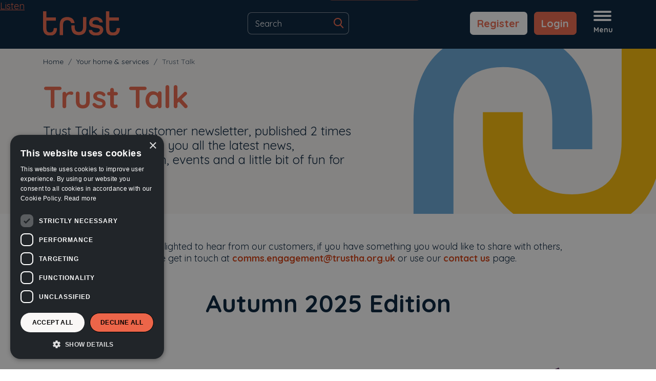

--- FILE ---
content_type: text/html; charset=utf-8
request_url: https://www.trustha.org.uk/your-home-services/trust-talk/
body_size: 9451
content:
<!DOCTYPE html>
<html class="no-js" lang="en">
<head>
    
<meta http-equiv="content-type" content="text/html;charset=UTF-8" />
<meta name="viewport" content="width=device-width, initial-scale=1, maximum-scale=1">
<title>Trust Talk | Trust Housing Association</title>
	<link rel="canonical" href="https://www.trustha.org.uk/your-home-services/trust-talk/" />	

<link rel="apple-touch-icon" sizes="180x180" href="/images/favicons/apple-touch-icon.png">
<link rel="icon" type="image/png" sizes="32x32" href="/images/favicons/favicon-32x32.png">
<link rel="icon" type="image/png" sizes="16x16" href="/images/favicons/favicon-16x16.png">
<link rel="manifest" href="/images/favicons/site.webmanifest">
<link rel="mask-icon" color="#ec6549" href="/images/favicons/safari-pinned-tab.svg">
<link rel="shortcut icon" href="/images/favicons/favicon.ico">
<meta name="msapplication-TileColor" content="#2b5797">
<meta name="msapplication-config" content="/images/favicons/browserconfig.xml">
<meta name="theme-color" content="#ffffff">


<script type='application/ld+json'>
	{
		"@context":"https//schema.org",
		"@type":"WebSite",
		"url":"https://www.trustha.org.uk/your-home-services/trust-talk/",
		"name":"Trust Housing Association",
		"potentialAction":{
			"@type":"SearchAction",
			"target":"SearchPageUrl",
			"query-input":"required name=search_term_string"
		}
	}
</script>

<script type="application/ld+json">
	{
		"@context":"https//schema.org",
		"@type" : "Organization",
		"url":"https://www.trustha.org.uk/your-home-services/trust-talk/",
		"name":"Trust Housing Association"
	}
</script>


 
<meta property="og:title" content="Trust Talk | Trust Housing Association" />
<meta property="og:type" content="website" />
<meta property="og:url" content="https://www.trustha.org.uk/your-home-services/trust-talk/" />
<meta property="og:site_name" content="Trust Housing Association" />
<meta property="og:description" content="" />
<meta name="twitter:url" content="https://www.trustha.org.uk/your-home-services/trust-talk/" />
<meta name="twitter:card" content="summary_large_image" />
	<meta name="twitter:site" content="Trust_housing" /> 
<meta name="twitter:title" content="Trust Talk | Trust Housing Association" />
<meta name="twitter:description" content="" /> 
<link rel="stylesheet" href="/css/global.css?202306191516" />


<script rel="stylesheet" defer src="/scripts/global.js?202306191516"></script>



<link rel="preconnect" href="https://fonts.googleapis.com">
<link rel="preconnect" crossorigin href="https://fonts.gstatic.com">
<link rel="stylesheet" href="https://fonts.googleapis.com/css2?family=Quicksand:wght@400;700&amp;display=swap">



  <!-- 1) CookieScript banner: FIRST script in <head> (not async/defer) -->
  <script type="text/javascript" charset="UTF-8"
          src="https://cdn.cookie-script.com/s/f948d2dff2713a3d68c6bafaf289fdcf.js">
  </script>

  <!-- 2) Google Consent Mode v2: set safe defaults BEFORE any Google tag loads -->
  <script>
    window.dataLayer = window.dataLayer || [];
    function gtag(){ dataLayer.push(arguments); }

    // Default everything to DENIED until CookieScript updates it
    gtag('consent', 'default', {
      ad_storage: 'denied',
      analytics_storage: 'denied',
      ad_user_data: 'denied',
      ad_personalization: 'denied',
      wait_for_update: 500
    });

    // Optional hardening
    gtag('set', 'ads_data_redaction', true);
    gtag('set', 'developer_id.dMmY1Mm', true);
  </script>

  <!-- 3) GA4 library can load (will honor denied defaults → cookieless pings only) -->
  <script async src="https://www.googletagmanager.com/gtag/js?id=G-2QF09NHNCW"></script>
  <script>
    gtag('js', new Date());  
    gtag('config', 'G-2QF09NHNCW');
  </script>

  <!-- 4) Wire CookieScript → Google Consent Mode updates -->
  <script>
    // Map CookieScript categories → Google consent types
    function syncConsentWithGoogle(){
      try {
        // Example structure: { action: 'accept', categories: ['necessary','performance','targeting', ...] }
        var state = CookieScript && CookieScript.instance && CookieScript.instance.currentState
                    ? CookieScript.instance.currentState()
                    : null;
        if(!state || !Array.isArray(state.categories)) return;

        var cats = state.categories;

        // Adjust these category names if you've renamed them in CookieScript
        var analyticsGranted = cats.includes('performance');
        var adsGranted       = cats.includes('targeting');

        gtag('consent', 'update', {
          analytics_storage:  analyticsGranted ? 'granted' : 'denied',
          ad_storage:         adsGranted ? 'granted' : 'denied',
          ad_user_data:       adsGranted ? 'granted' : 'denied',
          ad_personalization: adsGranted ? 'granted' : 'denied'
        });
      } catch(e) {
        // Quietly ignore—banner may not be ready yet
      }
    }

    // When the banner library is ready, reflect any previously saved choice immediately
    window.addEventListener('CookieScriptLoaded', function () {
      syncConsentWithGoogle();

      // Listen for user actions
      window.addEventListener('CookieScriptAcceptAll', syncConsentWithGoogle);
      window.addEventListener('CookieScriptAccept',     syncConsentWithGoogle);

      // On reject, force everything back to denied
      window.addEventListener('CookieScriptReject', function(){
        gtag('consent', 'update', {
          ad_storage: 'denied',
          analytics_storage: 'denied',
          ad_user_data: 'denied',
          ad_personalization: 'denied'
        });
      });
    });
  </script>


<script type="text/javascript" id="rs_req_Init" src="https://cdn-eu.readspeaker.com/script/12428/webReader/webReader.js?pids=wr&amp;dload=DocReader.AutoAdd&amp;lang=en_gb"></script>
<script type="text/javascript">
<!--
window.rsDocReaderConf = {lang: 'en_gb'};
-->
</script>
<!-- Vanilla Datepicker css/js -->
<link rel='stylesheet' href="https://cdn.jsdelivr.net/npm/vanillajs-datepicker@1.1.4/dist/css/datepicker.min.css">
<script src="https://cdn.jsdelivr.net/npm/vanillajs-datepicker@1.1.4/dist/js/datepicker-full.min.js"></script>

<script src="/App_Plugins/UmbracoForms/Assets/promise-polyfill/dist/polyfill.min.js" type="application/javascript"></script><script src="/App_Plugins/UmbracoForms/Assets/aspnet-client-validation/dist/aspnet-validation.min.js" type="application/javascript"></script> 
</head>
<body class="contentPage"> 
    <div class="nav-container">
        
<div class="menu-cover"></div>
<header id="bar-header" role="banner">
	<a class="btn btn-primary skip-to-content" href="#main-content">
  		Skip to content
	</a>
	<div class="container-xl">
		<div class="header-top-row d-flex justify-content-end">
		</div>
		<div class="header-bottom-row d-flex justify-content-between align-items-center">
			<div class="header-images d-flex flex-row">
				<div class="header-logo d-flex align-items-center">
					<a class="logo" href="/" title="Home" >
						<img src="/images/logo.svg" alt="Trust Housing Association" />
					</a>
				</div>
				<div class="header-additional-image">
				</div>
			</div>
			<div class="header-search d-none d-sm-block">
				<form action="/search/" class=" search-form d-flex">
	<div class="input-group header-search-input-group">
  		<input type="search" value="" class="form-control" name="term" placeholder="Search" aria-label="Site Search">
		<button class="btn btn-outline-secondary header-search-button" aria-label="Site Search" type="submit"><span class="glyphicon icon-gecko-search"></button>
	</div>
</form>
			</div>
			<div class="header-end-bottom d-flex flex-row justify-content-between align-items-center">
				<div class="header-social d-none d-sm-block">
					<div class="header-buttons">
        <a id="header-register-btn" href="/mytrust/" class="btn btn-white">Register</a>
        <a id="header-login-btn" href="/mytrust/?isNewUser=false" class="btn btn-primary">Login</a>
</div>


				</div>
				<div class="mobile-search-icon d-block d-sm-none">
					<button type="button" class="btn btn-default search-open" aria-label="Site Search">
						<span class="glyphicon icon-gecko-search"></span>
					</button>
				</div>
				<div class="visible-mobile-nav ms-4 d-block" role="navigation">
					<button type="button" aria-label="Navigation Menu" class="btn menu-open">
						<span class="hamburger">
							<span class="inner"></span>
						</span>

						<span class="text-white small">Menu</span>
					</button>
				</div>

			</div>
		</div>
	</div>
	<div class="container-xl">
		<div id="search-form"  class="header-search mt-2 mt-sm-0" role="search">
			<form action="/search/" class=" search-form d-flex">
	<div class="input-group header-search-input-group">
  		<input type="search" value="" class="form-control" name="term" placeholder="Search" aria-label="Site Search">
		<button class="btn btn-outline-secondary header-search-button" aria-label="Site Search" type="submit"><span class="glyphicon icon-gecko-search"></button>
	</div>
</form>
		</div>
	</div>
	<div class="" id="bar-nav-main">
		
<nav class="navbar main-nav animated-dur-half fadeIn">
	<div class="container-xl">
		<div class="row w-100">
			<div class="col-md-6">
				<div class="d-xs-flex d-sm-none text-center ps-4 pb-3">
					<div class="header-buttons">
        <a id="header-register-btn" href="/mytrust/" class="btn btn-white">Register</a>
        <a id="header-login-btn" href="/mytrust/?isNewUser=false" class="btn btn-primary">Login</a>
</div>


				</div>
				<ul class="navbar-nav mb-2 mb-lg-0 d-flex flex-column">
							<li class="nav-item mb-3">
								<a class="nav-link top-level-link" href="/your-home-services/">
									Your home &amp; services
								</a>
									<ul class="level-2" data-partial="mainNavigation !ColumnSelect">
										  <li class="nav-item" data-partial="childNav">
    <span class="nav-link-icon">+</span>
        <a class="nav-link" href="/mytrust/" target=""  >
      MyTrust
        </a>
    </li>
  <li class="nav-item" data-partial="childNav">
    <span class="nav-link-icon">+</span>
        <a class="nav-link" href="/your-home-services/your-customer-partner/" target=""  >
      Your Customer Partner
        </a>
    </li>
  <li class="nav-item" data-partial="childNav">
    <span class="nav-link-icon">+</span>
        <a class="nav-link" href="/your-home-services/paying-your-rent/" target=""  >
      Paying your rent
        </a>
    </li>
  <li class="nav-item" data-partial="childNav">
    <span class="nav-link-icon">+</span>
        <a class="nav-link" href="/your-home-services/benefits-advice-service/" target=""  >
      Benefits advice service
        </a>
    </li>
  <li class="nav-item" data-partial="childNav">
    <span class="nav-link-icon">+</span>
        <a class="nav-link" href="/your-home-services/repairs-maintenance/" target=""  >
      Repairs &amp; maintenance
        </a>
      <ul class="menu-list level-3"> 
			    <li class="nav-item mobile-menu-item">
                    <div class="nav-link-icon">+</div>
          <a class="nav-link" href="/your-home-services/repairs-maintenance/" target="">
            Repairs &amp; maintenance
                    </a>
                </li>
                   
            </ul>
    </li>
  <li class="nav-item" data-partial="childNav">
    <span class="nav-link-icon">+</span>
        <a class="nav-link" href="/your-home-services/managing-your-tenancy/" target=""  >
      Managing your tenancy
        </a>
      <ul class="menu-list level-3"> 
			    <li class="nav-item mobile-menu-item">
                    <div class="nav-link-icon">+</div>
          <a class="nav-link" href="/your-home-services/managing-your-tenancy/" target="">
            Managing your tenancy
                    </a>
                </li>
                   
            </ul>
    </li>
  <li class="nav-item" data-partial="childNav">
    <span class="nav-link-icon">+</span>
        <a class="nav-link" href="/your-home-services/feedback-complaints/" target=""  >
      Feedback &amp; complaints
        </a>
    </li>
  <li class="nav-item" data-partial="childNav">
    <span class="nav-link-icon">+</span>
        <a class="nav-link" href="/your-home-services/anti-social-behaviour/" target=""  >
      Anti-social behaviour
        </a>
    </li>
  <li class="nav-item" data-partial="childNav">
    <span class="nav-link-icon">+</span>
        <a class="nav-link" href="/your-home-services/looking-after-your-home/" target=""  >
      Looking after your home
        </a>
      <ul class="menu-list level-3"> 
			    <li class="nav-item mobile-menu-item">
                    <div class="nav-link-icon">+</div>
          <a class="nav-link" href="/your-home-services/looking-after-your-home/" target="">
            Looking after your home
                    </a>
                </li>
                   
            </ul>
    </li>
  <li class="nav-item" data-partial="childNav">
    <span class="nav-link-icon">+</span>
        <a class="nav-link" href="/your-home-services/keeping-you-safe/" target=""  >
      Keeping you safe
        </a>
    </li>
  <li class="nav-item" data-partial="childNav">
    <span class="nav-link-icon">+</span>
        <a class="nav-link" href="/your-home-services/owner-services/" target=""  >
      Owner services
        </a>
    </li>
  <li class="nav-item" data-partial="childNav">
    <span class="nav-link-icon">+</span>
        <a class="nav-link" href="/your-home-services/get-involved/" target=""  >
      Get involved
        </a>
    </li>
  <li class="nav-item" data-partial="childNav">
    <span class="nav-link-icon">+</span>
        <a class="nav-link" href="/your-home-services/digital-help/" target=""  >
      Digital help
        </a>
    </li>
 
									</ul>
							</li>
							<li class="nav-item mb-3">
								<a class="nav-link top-level-link" href="/find-a-home/">
									Find a home
								</a>
									<ul class="level-2" data-partial="mainNavigation !ColumnSelect">
										  <li class="nav-item" data-partial="childNav">
    <span class="nav-link-icon">+</span>
        <a class="nav-link" href="/find-a-home/living-with-trust/" target=""  >
      Living with Trust
        </a>
    </li>
  <li class="nav-item" data-partial="childNav">
    <span class="nav-link-icon">+</span>
        <a class="nav-link" href="/find-a-home/what-is-social-housing/" target=""  >
      What is social housing?
        </a>
    </li>
  <li class="nav-item" data-partial="childNav">
    <span class="nav-link-icon">+</span>
        <a class="nav-link" href="/find-a-home/later-living-housing/" target=""  >
      Later Living Housing
        </a>
    </li>
  <li class="nav-item" data-partial="childNav">
    <span class="nav-link-icon">+</span>
        <a class="nav-link" href="/find-a-home/general-needs-housing/" target=""  >
      General Needs Housing
        </a>
    </li>
  <li class="nav-item" data-partial="childNav">
    <span class="nav-link-icon">+</span>
        <a class="nav-link" href="/find-a-home/mid-market-rent-housing/" target=""  >
      Mid Market Rent Housing
        </a>
    </li>
  <li class="nav-item" data-partial="childNav">
    <span class="nav-link-icon">+</span>
        <a class="nav-link" href="/find-a-home/location-search/" target=""  >
      Location search
        </a>
    </li>
  <li class="nav-item" data-partial="childNav">
    <span class="nav-link-icon">+</span>
        <a class="nav-link" href="/find-a-home/how-to-apply/" target=""  >
      How to apply
        </a>
    </li>
  <li class="nav-item" data-partial="childNav">
    <span class="nav-link-icon">+</span>
        <a class="nav-link" href="/find-a-home/property-enquiry/" target=""  >
      Property enquiry
        </a>
    </li>
 
									</ul>
							</li>
				</ul>
			</div>
			<div class="col-md-6">
				<ul class="navbar-nav mb-2 mb-lg-0 d-flex flex-column">
							<li class="nav-item mb-3">
								<a class="nav-link top-level-link" href="/about-us/">
									About us
								</a>
									<ul class="level-2" data-partial="mainNavigation ColumnSelect">
											  <li class="nav-item" data-partial="childNav">
    <span class="nav-link-icon">+</span>
        <a class="nav-link" href="/about-us/our-people/" target=""  >
      Our people
        </a>
    </li>
  <li class="nav-item" data-partial="childNav">
    <span class="nav-link-icon">+</span>
        <a class="nav-link" href="/about-us/purpose-culture-values/" target=""  >
      Purpose, culture &amp; values
        </a>
    </li>
  <li class="nav-item" data-partial="childNav">
    <span class="nav-link-icon">+</span>
        <a class="nav-link" href="/about-us/our-strategy/" target=""  >
      Our strategy
        </a>
    </li>
  <li class="nav-item" data-partial="childNav">
    <span class="nav-link-icon">+</span>
        <a class="nav-link" href="/about-us/how-were-performing/" target=""  >
      How we&#x27;re performing
        </a>
    </li>
  <li class="nav-item" data-partial="childNav">
    <span class="nav-link-icon">+</span>
        <a class="nav-link" href="/about-us/governance/" target=""  >
      Governance
        </a>
      <ul class="menu-list level-3"> 
			    <li class="nav-item mobile-menu-item">
                    <div class="nav-link-icon">+</div>
          <a class="nav-link" href="/about-us/governance/" target="">
            Governance
                    </a>
                </li>
                   
            </ul>
    </li>
  <li class="nav-item" data-partial="childNav">
    <span class="nav-link-icon">+</span>
        <a class="nav-link" href="/about-us/investing-in-affordable-homes/" target=""  >
      Investing in affordable homes
        </a>
    </li>
  <li class="nav-item" data-partial="childNav">
    <span class="nav-link-icon">+</span>
        <a class="nav-link" href="/about-us/net-zero/" target=""  >
      Net Zero
        </a>
    </li>
  <li class="nav-item" data-partial="childNav">
    <span class="nav-link-icon">+</span>
        <a class="nav-link" href="/about-us/equality-diversity-inclusion/" target=""  >
      Equality, diversity &amp; inclusion
        </a>
    </li>
  <li class="nav-item" data-partial="childNav">
    <span class="nav-link-icon">+</span>
        <a class="nav-link" href="/about-us/happy-to-translate/" target=""  >
      Happy to Translate
        </a>
    </li>
  <li class="nav-item" data-partial="childNav">
    <span class="nav-link-icon">+</span>
        <a class="nav-link" href="/about-us/freedom-of-information/" target=""  >
      Freedom of Information
        </a>
    </li>
  <li class="nav-item" data-partial="childNav">
    <span class="nav-link-icon">+</span>
        <a class="nav-link" href="/about-us/procurement/" target=""  >
      Procurement
        </a>
    </li>
  <li class="nav-item" data-partial="childNav">
    <span class="nav-link-icon">+</span>
        <a class="nav-link" href="/about-us/fair-work-first/" target=""  >
      Fair Work First
        </a>
    </li>
 
										</ul>
								</li>
							<li class="nav-item mb-3">
								<a class="nav-link top-level-link" href="/news/">
									News
								</a>
								</li>
							<li class="nav-item mb-3">
								<a class="nav-link top-level-link" href="/resources/">
									Resources
								</a>
								</li>
							<li class="nav-item mb-3">
								<a class="nav-link top-level-link" href="/careers/">
									Careers at Trust
								</a>
								</li>
							<li class="nav-item mb-3">
								<a class="nav-link top-level-link" href="/contact-us/">
									Contact us
								</a>
								</li>
						</ul>
					</div>
				</div>
			</div>
		</nav>

	</div>

</header>



<div
	id="readspeaker_button1"
	class="rs_skip rsbtn rs_preserve">
	<a rel="nofollow" class="rsbtn_play" title="Listen to this page using ReadSpeaker webReader" href="https://app-eu.readspeaker.com/cgi-bin/rsent?customerid=12428&amp;lang=en_uk&amp;readid=read-speaker-content&amp;url=https%3a%2f%2fwww.trustha.org.uk%2fyour-home-services%2ftrust-talk%2f">
		<span class="rsbtn_left rsimg rspart"><span class="rsbtn_text"><span>Listen</span></span></span>
		<span class="rsbtn_right rsimg rsplay rspart"></span>
	</a>
</div>
        
        <div id="read-speaker-content">
          <div role="main">

          <div id="bar-content" class="bar-page-content">
	<div class="page-heading-wrapper regular-padding" style="background-image:url(/media/cnxdlxnb/header-pattern-04.svg)">
    <div class="container-xl">
        <div class="breadcrumb-wrapper">
    <nav aria-label="breadcrumb">
      <ol class="breadcrumb">
              <li class="breadcrumb-item"><a href="/">Home</a></li>
              <li class="breadcrumb-item"><a href="/your-home-services/">Your home &amp; services</a></li>
      <li class="breadcrumb-item active" aria-current="page">Trust Talk</li>
      </ol>
    </nav>
</div>
 
        <div class="page-heading">
                <h1 class="">
                    Trust Talk
                        <div class="page-subheading regular-margin">Trust Talk is our customer newsletter, published 2 times per year and bringing you all the latest news, important information, events and a little bit of fun for all Trust customers.</div>
                </h1>



        </div>
    </div>
</div>

 


				 
	<div id="main-content" class="main-content">
<div  class="content-block rich-text-editor item-0 ">
	<div class="container-xl container-max-width-lg">
		
		<div class="item-content"><p style="text-align: center;">We're always delighted to hear from our customers, if you have something you would like to share with others, please get in touch at <a href="mailto:comms.engagement@trustha.org.uk">comms.engagement@trustha.org.uk</a> or use our <a href="/contact-us/" title="Contact us">contact us</a> page. </p></div>
	</div>
</div><div class="content-block embed item-1 ">
	<div class="container-xl">
		
	<h2 class="content-block-heading  text-center">Autumn 2025 Edition</h2>

		<div style="position:relative;padding-top:max(60%,326px);height:0;width:100%"><iframe allow="clipboard-write" sandbox="allow-top-navigation allow-top-navigation-by-user-activation allow-downloads allow-scripts allow-same-origin allow-popups allow-modals allow-popups-to-escape-sandbox allow-forms" allowfullscreen="true" style="position:absolute;border:none;width:100%;height:100%;left:0;right:0;top:0;bottom:0;" src="https://e.issuu.com/embed.html?backgroundColor=%23e5e5e5&backgroundColorFullscreen=%23e5e5e5&d=trust_talk_autumn_2025&themeMainColor=%231a1a1a&themeSecondaryColor=%23ffffff&u=trusthousing"></iframe></div>
	</div>
</div><div  class="content-block rich-text-editor item-2 ">
	<div class="container-xl container-max-width-lg">
		
		<div class="item-content"><p style="text-align: center;"><strong>Please click on the 4 arrows bottom right to enlarge to fullscreen.</strong></p></div>
	</div>
</div>
<div class="content-block media-links item-3  background-colour">
	<div class="container-xl container-max-width-lg">
		<div class="media-links-heading">
			
	<h2 class="content-block-heading ">Previous Trust Talks</h2>

		</div>
			<div class="intro-text"></div>
		<div class="media-link-items">

		
			<div class="media-link-item position-relative has-preview">

				<div class="media-link-item-preview">
					<img class="" src="/media/n1pd3oir/trust-talk-spring-2025-issuu-p1.jpg?width=104&amp;height=147&amp;rnd=134055994658170000" alt='Trust Talk Spring 2025' />
				</div>

		

			<div class="media-link-item-content d-flex flex-column justify-content-center">

				<div class="h3">Trust Talk Spring 2025</div>


				<a class="media-link-download" href="/media/arwl1wrn/trust-talk-spring-2025-issuu.pdf" target="_blank" aria-label="Trust Talk Spring 2025 Download PDF Filesize 22mb">
					<span class="glyphicon icon-gecko-document text-primary" aria-hidden="true"></span>
					<span class="icon-gecko-arrow-right" aria-hidden="true"></span><strong class="link-name"> Download <span class="visually-hidden">Trust Talk Spring 2025</span> PDF</strong>
						<span class="filesize"> 22mb</span>
				</a>
			</div>
		</div>
			<div class="media-link-item position-relative has-preview">

				<div class="media-link-item-preview">
					<img class="" src="/media/5qudmpeo/trust-talk-winter-2024-website-p1.jpg?width=104&amp;height=147&amp;rnd=133916981969000000" alt='Trust Talk Winter 2024' />
				</div>

		

			<div class="media-link-item-content d-flex flex-column justify-content-center">

				<div class="h3">Trust Talk Winter 2024</div>


				<a class="media-link-download" href="/media/uxwdfdhw/trust-talk-winter-2024-website.pdf" target="_blank" aria-label="Trust Talk Winter 2024 Download PDF Filesize 5mb">
					<span class="glyphicon icon-gecko-document text-primary" aria-hidden="true"></span>
					<span class="icon-gecko-arrow-right" aria-hidden="true"></span><strong class="link-name"> Download <span class="visually-hidden">Trust Talk Winter 2024</span> PDF</strong>
						<span class="filesize"> 5mb</span>
				</a>
			</div>
		</div>
			<div class="media-link-item position-relative has-preview">

				<div class="media-link-item-preview">
					<img class="" src="/media/gohnoluh/trust-talk-spring-2024-for-website-p1.jpg?width=104&amp;height=147&amp;rnd=133916983820130000" alt='Trust Talk Spring 2024' />
				</div>

		

			<div class="media-link-item-content d-flex flex-column justify-content-center">

				<div class="h3">Trust Talk Spring 2024</div>


				<a class="media-link-download" href="/media/wcsl4zmj/trust-talk-spring-2024-for-website.pdf" target="_blank" aria-label="Trust Talk Spring 2024 Download PDF Filesize 19mb">
					<span class="glyphicon icon-gecko-document text-primary" aria-hidden="true"></span>
					<span class="icon-gecko-arrow-right" aria-hidden="true"></span><strong class="link-name"> Download <span class="visually-hidden">Trust Talk Spring 2024</span> PDF</strong>
						<span class="filesize"> 19mb</span>
				</a>
			</div>
		</div>
			<div class="media-link-item position-relative has-preview">

				<div class="media-link-item-preview">
					<img class="" src="/media/z2rmspuh/trust-talk-later-living-autumn-2023-p1.jpg?width=104&amp;height=147&amp;rnd=133427235559070000" alt='Trust Talk Later Living Autumn 2023' />
				</div>

		

			<div class="media-link-item-content d-flex flex-column justify-content-center">

				<div class="h3">Trust Talk Later Living Autumn 2023</div>


				<a class="media-link-download" href="/media/mpabecdp/trust-talk-later-living-autumn-2023.pdf" target="_blank" aria-label="Trust Talk Later Living Autumn 2023 Download PDF Filesize 2mb">
					<span class="glyphicon icon-gecko-document text-primary" aria-hidden="true"></span>
					<span class="icon-gecko-arrow-right" aria-hidden="true"></span><strong class="link-name"> Download <span class="visually-hidden">Trust Talk Later Living Autumn 2023</span> PDF</strong>
						<span class="filesize"> 2mb</span>
				</a>
			</div>
		</div>
			<div class="media-link-item position-relative has-preview">

				<div class="media-link-item-preview">
					<img class="" src="/media/k0lf0vnj/trust-talk-autumn-2023-p1.jpg?width=104&amp;height=147&amp;rnd=133427233296900000" alt='Trust Talk Autumn 2023' />
				</div>

		

			<div class="media-link-item-content d-flex flex-column justify-content-center">

				<div class="h3">Trust Talk Autumn 2023</div>


				<a class="media-link-download" href="/media/3mlpv5nv/trust-talk-autumn-2023.pdf" target="_blank" aria-label="Trust Talk Autumn 2023 Download PDF Filesize 4mb">
					<span class="glyphicon icon-gecko-document text-primary" aria-hidden="true"></span>
					<span class="icon-gecko-arrow-right" aria-hidden="true"></span><strong class="link-name"> Download <span class="visually-hidden">Trust Talk Autumn 2023</span> PDF</strong>
						<span class="filesize"> 4mb</span>
				</a>
			</div>
		</div>
			<div class="media-link-item position-relative has-preview">

				<div class="media-link-item-preview">
					<img class="" src="/media/3muhqkgb/trust_talk_spring_2023-p1.jpg?width=104&amp;height=147&amp;rnd=133306135196670000" alt='Trust Talk Spring 2023' />
				</div>

		

			<div class="media-link-item-content d-flex flex-column justify-content-center">

				<div class="h3">Trust Talk Spring 2023</div>


				<a class="media-link-download" href="/media/53pbi4sp/trust_talk_spring_2023.pdf" target="_blank" aria-label="Trust Talk Spring 2023 Download PDF Filesize 5mb">
					<span class="glyphicon icon-gecko-document text-primary" aria-hidden="true"></span>
					<span class="icon-gecko-arrow-right" aria-hidden="true"></span><strong class="link-name"> Download <span class="visually-hidden">Trust Talk Spring 2023</span> PDF</strong>
						<span class="filesize"> 5mb</span>
				</a>
			</div>
		</div>
		</div>
	</div>
</div>



</div>
	 


</div>




          </div>

          <footer>
            
<div class="mt-auto" role="region">
	<div class="container-xl">


		<div class="footer-row row justify-content-center">
		<div class="col-md-4">
			<div class="footer-item-upper d-flex flex-row">
				<div class="footer-logo-tag">
					<div class="logo">
						<img src="/images/logo.svg" alt="Trust Housing Association" />
					</div>
					<div class="footer-tag-line text-white">
						Affordable homes.<br />Exceptional care.<br /><br />
					</div>
				</div>
				<div class="footer-top-row-logo">
				</div>
			</div>
		<div class="telephone-numbers small">
				<div class="telephone-number mb-1">
					<a href="tel: 01314441200" class="text-white">
						Telephone: 0131 444 1200
							<span> (Edinburgh)</span>
					</a>
				</div>
				<div class=" telephone-number mb-3">
					<a href="tel: 01698377200" class="text-white">
						Telephone: 01698 377200
							<span> (Wishaw)</span>
					</a>
				</div>
		</div>
		<div class="email-address mb-4">
			<a class="text-white small" href="mailto:info@trustha.org.uk">info@trustha.org.uk</a>
		</div>
			

		</div>
			<div class="footer-item footer-links col-md-4">
					<div class="h3"> Customers</div>
				<ul class="menu-list">
						<li>
							<div class="nav-link-icon text-white">+</div>
							<a href="/mytrust/">MyTrust</a>
						</li>
						<li>
							<div class="nav-link-icon text-white">+</div>
							<a href="/find-a-home/">Find a home</a>
						</li>
						<li>
							<div class="nav-link-icon text-white">+</div>
							<a href="/find-a-home/living-with-trust/">Living with Trust</a>
						</li>
						<li>
							<div class="nav-link-icon text-white">+</div>
							<a href="/your-home-services/">Your home &amp; services</a>
						</li>
						<li>
							<div class="nav-link-icon text-white">+</div>
							<a href="/your-home-services/paying-your-rent/">Paying your rent</a>
						</li>
						<li>
							<div class="nav-link-icon text-white">+</div>
							<a href="/your-home-services/repairs-maintenance/report-a-repair/">Report a repair</a>
						</li>
						<li>
							<div class="nav-link-icon text-white">+</div>
							<a href="/your-home-services/owner-services/">Owner services</a>
						</li>
						<li>
							<div class="nav-link-icon text-white">+</div>
							<a href="/your-home-services/get-involved/">Get involved</a>
						</li>
						<li>
							<div class="nav-link-icon text-white">+</div>
							<a href="/about-us/happy-to-translate/">Happy to Translate</a>
						</li>
						<li>
							<div class="nav-link-icon text-white">+</div>
							<a href="/contact-us/">Contact us</a>
						</li>
				</ul>
			</div>
			<div class="footer-item footer-links col-md-4">
					<div class="h3"> Corporate</div>
				<ul class="menu-list">
						<li>
							<div class="nav-link-icon text-white">+</div>
							<a href="/about-us/">About us</a>
						</li>
						<li>
							<div class="nav-link-icon text-white">+</div>
							<a href="/about-us/our-people/">Our people</a>
						</li>
						<li>
							<div class="nav-link-icon text-white">+</div>
							<a href="/about-us/purpose-culture-values/">Purpose, culture &amp; values</a>
						</li>
						<li>
							<div class="nav-link-icon text-white">+</div>
							<a href="/about-us/our-strategy/">Our strategy</a>
						</li>
						<li>
							<div class="nav-link-icon text-white">+</div>
							<a href="/careers/current-opportunities/">Current vacancies</a>
						</li>
						<li>
							<div class="nav-link-icon text-white">+</div>
							<a href="/about-us/fair-work-first/">Fair Work First</a>
						</li>
						<li>
							<div class="nav-link-icon text-white">+</div>
							<a href="/about-us/equality-diversity-inclusion/">Equality, diversity &amp; inclusion</a>
						</li>
						<li>
							<div class="nav-link-icon text-white">+</div>
							<a href="/about-us/freedom-of-information/">Freedom of Information</a>
						</li>
						<li>
							<div class="nav-link-icon text-white">+</div>
							<a href="/news/">News</a>
						</li>
				</ul>
			</div>
	</div>

		

		<div class="footer-row">

		<div class="share-icons text-center">
			<ul class="list-inline">
		<li class="list-inline-item">
			<a class="facebook btn btn-share"
				 target="_blank"
				 title="Facebook"
				 href="https://www.facebook.com/trusthousing1973">
				<div class="glyphicon icon-gecko-facebook"></div>
			</a>
		</li>
		<li class="list-inline-item">
			<a class="twitter btn btn-share"
				 target="_blank"
				 title="Twitter"
				 href="https://twitter.com/Trust_housing">
				<div class="glyphicon icon-gecko-twitter"></div>
			</a>
		</li>
		<li class="list-inline-item">
			<a class="instagram btn btn-share"
				 target="_blank"
				 title="Instagram"
				 href="https://www.instagram.com/trusthousing/">
				<div class="glyphicon icon-gecko-instagram"></div>
			</a>
		</li>
		<li class="list-inline-item">
			<a class="linkedin btn btn-share"
				 target="_blank"
				 title="LinkedIn"
				 href="https://www.linkedin.com/company/trust-housing-association">
				<div class="glyphicon icon-gecko-linkedin"></div>
			</a>
		</li>
			
			</ul>
		</div>

		</div>
		<div class="footer-row">

		<div class="text-center text-white small">
		<ul class="footer-small-link-list ps-0">
				<li class="d-inline footer-small-link-item small">
					<a href="/contact-us/">Contact us</a>
				</li>
				<li class="d-inline footer-small-link-item small">
					<a href="/privacy-policy/">Privacy Policy</a>
				</li>
				<li class="d-inline footer-small-link-item small">
					<a href="/accessibility/">Accessibility</a>
				</li>
				<li class="d-inline footer-small-link-item small">
					<a href="/cookie-policy/">Cookie Policy</a>
				</li>
				<li class="d-inline footer-small-link-item small">
					<a href="/media/j0uarubt/modern-slavery-statement-2024-25-1.pdf">Modern Slavery Statement</a>
				</li>
		</ul>
		</div>

	</div>

		<div class="footer-logo-row d-flex justify-content-between flex-wrap">
						<img class="footer-logo" src="/media/00jjgq1g/proud-to-be-fredie-tm-white.svg" alt="">
						<img class="footer-logo" src="/media/kdyfo5i2/invest-in-people-svg-white.svg" alt="">
						<img class="footer-logo" src="/media/rqypaipb/disability-confident-employer-white.svg" alt="">
						<img class="footer-logo" src="/media/w32pk4t3/happy-to-translate-all-white.svg" alt="">
						<img class="footer-logo" src="/media/jobjgiv3/cyber-essentials-mono.png" alt="">
		</div>
		<div class="footer-small-text mt-4">
				<div class="legal-text text-white small text-center">
					&copy; 2026 Trust Housing Association. Registered Scottish Charity No. SC009086. Registered by the Scottish Housing Regulator HEP 143. Registered under the Co-operative and Community Benefit Societies Act 2014, No. 1778R(S). Registered as a Scottish Property Factor, No. PF000333.

We are a not-for-profit housing association registered with, and regulated by, the Scottish Housing Regulator, the Care Inspectorate and the Office of the Scottish Charity Regulator.

				</div>
		</div>
		
	</div>
</div>

<!--Body Footer Code-->



 
          </footer>

        </div>
    </div>
</body>
</html>

--- FILE ---
content_type: image/svg+xml
request_url: https://www.trustha.org.uk/media/rqypaipb/disability-confident-employer-white.svg
body_size: 7801
content:
<?xml version="1.0" encoding="utf-8"?>
<!-- Generator: Adobe Illustrator 27.9.2, SVG Export Plug-In . SVG Version: 6.00 Build 0)  -->
<svg version="1.1" id="Layer_1" xmlns="http://www.w3.org/2000/svg" xmlns:xlink="http://www.w3.org/1999/xlink" x="0px" y="0px"
	 viewBox="0 0 462.1 212" style="enable-background:new 0 0 462.1 212;" xml:space="preserve">
<style type="text/css">
	.st0{fill:#FFFFFF;}
</style>
<path class="st0" d="M13.4,202.4c-4.6,0-8.9,0-13.4,0C0,134.8,0,67.5,0,0c154.1,0,308,0,462.1,0c0,67.4,0,134.7,0,202.4
	c-1.1,0-2.2,0-3.3,0c-30.7,0-61.4,0-92.1,0c-1.2,0-3.3-0.5-3.4-1c-0.3-2.1-0.2-4.3,0.1-6.4c0-0.3,1.8-0.5,2.8-0.5c18,0,36,0,53.9,0
	c9.9,0,19.8,0,29.8,0c1.2,0,2.4,0,4,0c0-1.5,0-2.7,0-3.8c0-59.3,0-118.6,0-177.9c0-4.8,0-4.8-4.9-4.8C345.5,8,241.9,8,138.4,8
	C96.3,8,54.3,8,12.2,8c-4.4,0-4.4,0-4.4,4.3c0,59.4,0,118.8-0.1,178.2c0,3.2,0.9,4,4,4c27.6-0.1,55.2,0,82.8-0.2
	c3.9,0,3.3,2.1,3.4,4.4c0.2,2.7-0.5,3.8-3.5,3.7C67.5,202.3,40.6,202.4,13.4,202.4z"/>
<path class="st0" d="M136.8,23.8c2.4,0,4.4,0,6.5,0c5.4,0.1,9.2,3.8,9.2,9.1c0,13.5,0,27-0.1,40.6c0,5.7-3.6,9.6-9.5,9.7
	c-14,0.2-28.1,0.2-42.1,0c-6.1-0.1-9.7-4-9.7-10.1c0-13.1,0.1-26.2,0-39.3c0-5.1,3.7-10.2,10.1-10C113,24,124.8,23.8,136.8,23.8
	 M120.4,56.8c2.8-2.8,5.7-5.6,8.5-8.6c0.6-0.6,1.1-2.3,0.8-2.8c-1.7-2-3.7-3.7-6.2-6.2c-4.7,4.8-9.1,9.2-13.5,13.7
	c-5.5-4.4-5.4-4.4-9.8,0.4c-1.2,1.4-1.3,2.4,0.1,3.7c2.7,2.6,5.3,5.2,7.9,7.9c1.6,1.8,2.8,1.5,4.3-0.1
	C114.9,62.2,117.5,59.7,120.4,56.8 M125.7,62c0.9,0.9,2,1.8,2.8,2.9c1.5,1.9,2.7,1.9,4.4,0.1c3.2-3.5,6.6-6.8,10.1-10.1
	c2-1.8,1.6-3-0.1-4.8c-1.8-1.8-3-1.9-4.7,0c-2.3,2.6-4.9,4.9-7.3,7.3c-4.1-3.3-4.5-3.2-7.9,1.7C123.7,59.9,124.6,60.8,125.7,62z"/>
<path class="st0" d="M66.1,150.2c-10.9,0-21.6,0-32.2,0c-8,0-11.4-3.4-11.4-11.3c0-12.5,0-25,0-37.5c0-7.6,3.4-10.9,10.9-11
	c13.4,0,26.8,0,40.3,0c6.7,0,10.1,3.3,10.1,10.1c0,13.1,0,26.2,0,39.3c0,6.7-3.3,10.1-10,10.3C71.4,150.3,68.9,150.2,66.1,150.2
	 M63.8,139.4c2.3,0.2,3.1-0.8,3-3.1c-0.1-4.6-0.1-9.3,0-13.9c0.1-2.4-0.9-3.3-3.3-3.3c-4.1,0.1-8.3,0.1-12.4,0
	c-0.9,0-2.4-0.6-2.7-1.3c-0.8-2.2-1.7-4.6-1.6-6.9c0.1-1.7,1.3-4,2.6-4.7c1.5-0.7,3.8,0,5.6,0.5c1,0.3,1.9,1.4,2.8,2.1
	c-0.2,0.7-0.3,1.4-0.6,2.6c1.6-0.5,2.7-0.8,3.8-1.1c-0.5-6.2-5.2-10-11-9.1c-5.6,0.9-8.8,6.3-7.4,12.2c0.4,1.8,1,3.5,1.6,5.7
	c-4.5-0.8-4.7,1.7-4.5,4.7c0.2,4.1,0.2,8.3,0,12.4c-0.1,2.5,0.9,3.2,3.3,3.2C49.8,139.4,56.5,139.4,63.8,139.4z"/>
<path class="st0" d="M81.9,79.3c-2.2,2.5-4.8,3.4-7.9,3.4c-13.6,0-27.3,0-40.9,0c-6.2,0-9.8-3.6-9.9-9.8c0-13.1,0-26.2,0-39.4
	c0-6.1,3.2-9.9,9.3-10c13.9-0.2,27.9-0.2,41.8,0c6.4,0.1,9.4,3.7,9.4,10.2c0,13,0.1,26-0.1,39.1C83.8,74.9,82.7,77,81.9,79.3
	 M45.5,37.2c-2.9,0.5-5.2,2-6.5,4.7c-2.1,4.5-0.6,8.3,2.7,12.1c-2.1,0.7-3.8,1-5.4,1.8c-0.9,0.4-2.1,1.3-2.3,2.1
	c-0.6,3.5-0.9,7-1.2,10.7c9.1,0,17.6,0,26.3,0c-0.3-3.3-0.6-6.4-0.9-9.5c-0.2-2-1.1-3.2-3.2-3.6c-1.5-0.3-3-1-4.6-1.5
	C56.1,45.7,54.1,38.9,45.5,37.2 M60.7,50.7c-0.4,1-0.9,1.9-1.2,2.6c0.4,2.3,0.6,4.7,1.2,7c0.3,1,1.1,2.5,1.8,2.6
	c3.8,0.3,7.6,0.1,11.6,0.1c0-5,1.1-10.1-6-10.9c0.8-1.4,1.5-2.3,1.9-3.3c1.1-2.6,0.3-5.8-1.9-7.6c-1.9-1.6-3.9-1.7-6-0.5
	C59,42.4,58.3,46.4,60.7,50.7z"/>
<path class="st0" d="M102.3,90.5c13.1,0,25.9,0,38.7,0c7.9,0,11.3,3.4,11.3,11.3c0,12.2,0,24.4,0,36.6c0,8-3.3,11.3-11.2,11.3
	c-13,0-26,0-39,0c-7.1,0-10.5-3.3-10.5-10.4c0-12.6,0-25.2,0-37.8C91.5,93.9,94.3,91,102.3,90.5 M117.3,138.1c3.3,0,6.5,0,10.1,0
	c-0.4-4-0.6-7.6-1.2-11.1c-0.2-1-1.7-1.8-2.8-2.4c-1.4-0.7-3-1-4.5-1.6c4.1-6.5,4.1-11.5,0.2-14.9c-2.7-2.4-6.4-2.4-9.3-0.1
	c-3.9,3.1-4,7.6-0.2,14.9c-0.2,0.2-0.4,0.5-0.7,0.6c-7.1,2.4-7.1,2.4-7.3,9.7c0,0.8,0,1.7-0.1,2.5c-0.4,2,0.6,2.5,2.4,2.5
	C108,138,112.4,138.1,117.3,138.1 M142.7,115.2c2.2-1.3,3.9-2.7,2.3-5.7c-0.2-0.4,0.2-1.3,0.5-2c1.1-3-0.2-6.5-3.3-6.7
	c-3.9-0.3-8,0-11.8,0.8c-2.2,0.4-4.3,1.9-6,3.4c-0.9,0.8-1.7,3-1.2,3.8c2,3.5,4.2,7,9.2,6.2c0.8-0.1,1.6,0.4,2.4,0.4
	C137.2,115.5,139.7,115.4,142.7,115.2 M130.2,116.9c-0.8,0.7-1.7,1.4-2.5,2.1c0.5,0.6,0.9,1.6,1.5,1.7c0.7,0.1,2.2-0.4,2.3-0.8
	C131.5,119,131,118,130.2,116.9 M123.2,121.7c0.9,1.3,2,1.5,2.9,0.1c0.3-0.4-0.3-1.3-0.6-2C124.7,120.3,123.9,120.8,123.2,121.7z"/>
<path class="st0" d="M180.2,40.2c3.6,0.4,7,0.8,10.8,1.3c0-4.1,0-8.7,0-13.3c0-4,0.2-4.1,4.2-4.1c6.1,0,6.1,0,6.1,6
	c0,12.5,0,25,0,37.5c0,1.5,0.5,2.4,1.6,3.6c1.2,1.2,1.1,3.9,1,5.9c0,0.7-1.7,1.6-2.8,1.8c-3.5,0.8-6.8,0.2-8.5-1.9
	c-4.2,0.9-7.7,2.2-11.2,2.4c-6,0.3-10.7-3.2-12.9-9.2c-2.5-6.7-2.4-13.6,0.2-20.3C170.7,44.7,174.4,41.3,180.2,40.2 M186,70.7
	c4.2-0.7,5-1.7,5-5.8c0-3.6-0.1-7.2,0-10.8c0.1-2-0.7-3.2-2.4-4.2c-4-2.3-8.8-1-10.1,3.4c-1,3.3-1.2,7.1-0.8,10.6
	C178.2,68.9,180.5,70.5,186,70.7z"/>
<path class="st0" d="M312,40c9,1.7,13.3,7.1,13.8,17.6c0.1,3-0.2,6.2-0.9,9.2C323,73.9,318.5,78.6,311,79
	c-5.2,0.3-10.4-0.5-15.6-1.1c-2.7-0.3-4-2-4-5.1c0.2-15.1,0.1-30.1,0-45.2c0-2.6,0.9-3.4,3.4-3.4c8.2,0,6.7,0,6.7,6.6
	c0,3.9,0,7.7,0,11.3C305.2,41.2,308.5,40.6,312,40 M314.7,53.7c-0.4-0.8-0.7-1.7-1.3-2.5c-1.7-2.4-5-3.1-8.4-2.2
	c-3,0.9-3.5,3.1-3.5,5.8c0.1,4.4-0.1,8.9,0.1,13.3c0,0.9,0.8,2.2,1.5,2.4c5.7,2,10.9-1,11.8-6.9C315.3,60.6,314.9,57.4,314.7,53.7z"
	/>
<path class="st0" d="M400.4,42.1c1.5-0.5,2.9-1.3,4.4-1.3c6.9-0.3,6.9-0.3,8.8,6.4c1.7,5.7,3.4,11.5,5.1,17.2c0.2,0.5,0.5,1,0.9,1.9
	c2.1-7.4,4.3-14.2,6-21.1c0.8-3.5,2.4-5,5.9-4.5c1,0.1,2.1,0,3.1,0.1c1.6,0.1,2.4,0.7,1.7,2.6c-4.8,13.5-9.2,27.1-14.3,40.5
	c-3.8,10-11.4,13.5-21,10.9c-2.1-0.6-3.7-1.2-2.9-4c1.3-4.6,1.4-4.8,4.8-4c3.2,0.7,6,0.2,8.1-2.3c2.2-2.6,3.3-5.2,1.9-9
	c-4.3-11.1-8.1-22.4-12.4-33.6C400.3,41.9,400.4,42.1,400.4,42.1z"/>
<path class="st0" d="M261.6,78.5c-4.9-2.2-7.5-6.1-8.6-10.9c-1.3-5.3-1.2-10.7,0.4-15.9c2.9-9.1,12.7-15.6,23.1-8.7
	c1.6-1.9,6.7-3.1,8.8-1.9c0.6,0.4,1.1,1.5,1.1,2.2c0.2,11,0.2,22.1,0.3,33.1c0,1.7-0.7,2.6-2.4,2.4c-2.6-0.4-6,1.5-7.5-2.6
	C272.1,79.6,267.1,80.3,261.6,78.5 M276.2,53.8c-0.1-3.3-2.5-4.3-5.1-4.8c-3.2-0.6-5.9,0.8-7.1,3.6c-2,4.6-2,9.4-0.4,14.1
	c1.1,3.3,4.3,4.8,7.7,4.1c3.5-0.7,4.8-2.4,4.9-6.4C276.2,61.1,276.2,57.7,276.2,53.8z"/>
<path class="st0" d="M227.1,78.1c-0.7-0.3-1.2-0.4-1.6-0.7c-4.7-2.3-5.1-5-1.3-8.5c0.5-0.5,2-0.2,2.9,0c2.9,0.7,5.7,1.7,8.5,2.3
	c1,0.2,2.3-0.3,3.3-0.7c2.6-1.2,2.7-3.3,0.1-4.5c-2.5-1.2-5.2-1.9-7.8-2.8c-6.1-2.1-9-5.8-8.7-11.3c0.3-5.6,4.2-9.9,10.2-11.3
	c5.2-1.2,10.2-0.6,15,1.9c2.1,1.1,2.5,2.3,1.3,4.4c-2.3,4-2.2,3.7-6.6,2.3c-2.3-0.7-5-0.6-7.5-0.4c-0.8,0.1-2,1.5-2.2,2.5
	c-0.1,0.7,1.1,2,2,2.4c2.5,1.1,5.2,1.8,7.8,2.8c6.2,2.4,8.5,5.5,8.2,11.2c-0.2,5-4,9.7-9.4,11C236.7,79.9,231.9,79.9,227.1,78.1z"/>
<path class="st0" d="M400.2,41.9c0.2,0.2,0.2,0.1,0.2,0c-0.3,2.1,0.1,5.1-1.2,6.3c-1.1,1.1-4.1,0.5-6.2,0.5c-1.9,0-2.2,1-2.2,2.5
	c0.1,5,0,9.9,0,14.9c0,4.1,1.8,5.8,5.9,4.7c3.9-1.1,3.5,1.9,4.4,3.8c1.1,2.5-0.3,3.6-2.4,3.8c-3.7,0.4-7.6,0.9-11.3,0.3
	c-3.9-0.6-6.2-3.9-6.4-7.8c-0.3-6.4-0.3-12.8-0.2-19.2c0-2.5-0.7-3.5-3.2-3.1c-3.1,0.5-3.1-1.8-3-3.7c0.1-2-0.5-4.7,3.1-4.3
	c0.9,0.1,1.8-0.1,3-0.2c0-2.7-0.2-5.3,0.1-7.8c0.1-0.8,1.3-2,2.1-2.1c7.8-0.8,7.8-0.7,7.8,7.1c0,0.8,0,1.6,0,3c2.2,0,4.2-0.1,6.2,0
	C398,40.8,399,41.3,400.2,41.9z"/>
<path class="st0" d="M308.3,138.4c-1.2-5.3-0.9-10.3,0.8-15.2c3.3-9.8,12.7-14.2,22.4-10.4c0.8,0.3,1.7,0.7,3,1.2c0-3.4,0-6.3,0-9.3
	c0-2.9,0-5.7,0-8.5c4.7-1,4.9-0.9,4.9,3.5c0,13.9,0,27.9,0,41.8c0,2.2-0.2,4.4,2.8,5.1c0.4,0.1,0.8,1.6,0.7,2.3
	c-0.1,0.6-1,1.3-1.6,1.4c-2.8,0.4-5.1-0.4-6.2-3.6c-5.8,4.9-12.1,5.5-18.6,2.7C311.7,147.5,309.4,143.5,308.3,138.4 M315.2,122.2
	c-2.9,6.1-3.2,12.3-0.4,18.5c2.1,4.6,6.5,6.5,11.9,5.6c4.7-0.8,7.1-3.5,7.5-8.7c0.3-4.3,0.2-8.7,0.2-13c0-5.6-2-7.8-7.7-8.3
	C321.9,115.8,318.1,117.7,315.2,122.2z"/>
<path class="st0" d="M344.7,41.3c-0.2-4.6-0.3-9-0.5-13.3c-0.2-3.5,0.1-3.9,3.6-3.9c6.6,0,6.6,0,6.7,6.4c0.2,12.3,0.2,24.6,0.3,36.8
	c0,1.9,0.1,3.3,2.6,3.8s1.3,2.9,1.3,4.5c0,1-0.9,2.7-1.7,3c-6.3,2.6-12.1-1.3-12.2-8.2C344.6,60.8,344.7,51.2,344.7,41.3z"/>
<path class="st0" d="M200.6,120.5c4-7.1,11-10.3,19-8.8c7,1.3,11.4,6.4,12.5,14.3c0.7,5.5,0.4,10.9-2,16.1c-3,6.4-9.7,9.7-17.9,8.8
	c-6.9-0.8-11.5-5-13.2-12C197.6,132.7,197.9,126.6,200.6,120.5 M219.1,116.5c-8.6-1.3-14.1,2.6-15,11.2c-0.4,3.5-0.1,7.2,0.7,10.7
	c1.1,5,4.5,7.7,9,8c5.3,0.4,9.6-1.8,11.5-6.5c1.1-2.7,1.9-5.8,1.9-8.7C227,125.3,226.2,119.4,219.1,116.5z"/>
<path class="st0" d="M354.6,113.3c11.2-5,21.4,0.8,22.7,12.8c0.9,8.4,1,6.8-6.1,6.8c-6.7,0.1-13.4,0-20.1,0
	c-1.6,7.8,4.7,14.1,13.3,13.3c2.7-0.3,5.4-1.3,8.1-1.8c0.8-0.1,2.2,0.5,2.5,1.1c0.3,0.8,0.1,2.5-0.4,2.8c-6,3.2-18.8,4.5-24.8-2.4
	c-3.8-4.4-4.7-9.6-4.4-15C345.6,123.8,347.7,117.4,354.6,113.3 M371,121.9c-2.8-5-7.2-6.9-12.4-5.2c-4.8,1.6-8.1,6.9-7.4,12.1
	c7,0,14.1,0,21.7,0C372.3,126.4,371.8,124.4,371,121.9z"/>
<path class="st0" d="M408.4,142.3c-0.1-6.1,0-11.9-0.3-17.6c-0.3-5.6-3.6-8.2-9.5-8.3c-6.1,0-10.7,3.3-10.9,8.6
	c-0.3,7.3-0.3,14.7-0.2,22c0,2.1-0.3,3.3-2.8,3.3c-2.7,0-2.4-1.7-2.4-3.3c0-11.4,0-22.7,0-34.1c3.4-1.3,3.7-1.2,5.2,2.6
	c2.7-1.2,5.2-2.8,8-3.5c7.4-2,14.6,1.2,16.8,7.4c0.8,2.2,1.1,4.6,1.2,7c0.1,7,0,14.1,0.1,21.1c0,2.1-0.6,3-2.8,2.9
	c-2.3,0-2.5-1.3-2.4-3C408.4,145.7,408.4,144.2,408.4,142.3z"/>
<path class="st0" d="M177.6,185.5c0.9-2.9,3.1-2.7,5.1-2.5c2.6,0.3,1.7,2.5,1.8,3.9c0.4,7.3,0.5,14.6,0.9,21.9
	c0.1,1.7,0.1,2.9-2.1,2.8c-1.9,0-3.9,0.3-3.9-2.6c0-3.2,0-6.4,0-9.6c0-1,0-2,0-2.9c-0.3-0.1-0.6-0.1-0.8-0.2c-1.1,2.7-2.3,5.3-3.3,8
	c-0.6,1.8-1.5,2.8-3.5,2.8s-3-0.8-3.7-2.6c-1-2.6-2.2-5.2-3.3-7.7c-0.4,0.1-0.8,0.1-1.2,0.2c0,3.8-0.1,7.7,0,11.5
	c0.1,2.8-1.3,3.6-3.6,3c-0.8-0.2-1.9-1.3-1.9-2c0.2-8.2,0.5-16.5,0.9-24.7c0-0.7,1.1-1.7,1.8-1.8c1.9-0.2,4-0.6,5,1.9
	c1.5,3.8,3.1,7.6,4.6,11.5c0.4,0.9,0.8,1.9,1.4,3.4C173.8,194.8,175.7,190.2,177.6,185.5z"/>
<path class="st0" d="M241.8,115c0.8,0.1,1.7,0,2.4-0.4c5.2-3.6,10.8-4.1,16.5-1.9c5.3,2,7.2,6.6,7.3,11.9c0.2,7.7,0,15.5,0.1,23.2
	c0,2-0.9,2.4-2.7,2.4c-1.9,0-2.5-0.8-2.5-2.6c0.1-6.6,0.1-13.2,0-19.8c0-1.5-0.1-3.1-0.4-4.6c-0.6-3.4-2.5-5.5-5.9-6.3
	c-8.5-2-14.1,1.9-14.5,10.6c-0.3,6.6-0.2,13.2-0.2,19.8c0,2-0.4,3.1-2.7,3s-2.4-1.3-2.4-3c0-10.7,0-21.5,0-32.2
	c0-1.4-0.1-2.8,1.9-2.8C240.5,112.1,241.9,112.5,241.8,115z"/>
<path class="st0" d="M276.7,133.1c0-4.7-0.1-9.2,0-13.6c0-1.9-0.4-3-2.5-2.7c-1.6,0.2-3.1,0.2-3.1-2.2c0-2.4,1.5-2.4,3.1-2.3
	c2.1,0.2,2.6-0.6,2.6-2.6c-0.1-11.5,6-16.2,18.4-14.2c2.5,0.4,4.9,1.4,7.3,2.1c-0.8,4.2-0.8,4-4.3,3.1c-2.8-0.7-5.9-1.1-8.8-1.2
	c-4.1-0.1-6.4,2.3-7.1,6.3c-1.1,6.5-1.1,6.5,5.4,6.5c0.7,0,1.6-0.2,2.1,0.1c0.7,0.5,1.5,1.4,1.6,2.1c0,0.8-0.8,1.6-1.5,2.3
	c-0.2,0.2-0.8,0.1-1.2,0.1c-6.8,0.3-6.8,0.3-6.8,7.1c0,7.8,0,15.7,0,23.5c0,1.8-0.1,3-2.4,3c-2.2,0-2.8-0.9-2.7-3
	C276.8,142.7,276.7,138,276.7,133.1z"/>
<path class="st0" d="M329.2,45.7c0.4-1.8,0.6-4.5,1.2-4.6c2.8-0.4,5.7-0.1,8.5,0.2c0.3,0,0.7,1.6,0.7,2.5c0,10.6,0,21.2,0.1,31.9
	c0,2.2-0.8,3.2-3.1,3.1c-8.6-0.2-7.3,1-7.3-7.1C329.1,63.1,329.2,54.6,329.2,45.7z"/>
<path class="st0" d="M208.1,47c0.1-6.3-1.3-6.3,6-6.3c4,0,4.1,0.2,4.1,4.2c0,10.2-0.1,20.4,0,30.6c0,2.4-0.7,3.3-3.2,3.3
	c-8.1-0.2-6.9,1.1-6.9-6.8C208,63.7,208.1,55.5,208.1,47z"/>
<path class="st0" d="M186.9,111.5c2.9,0.8,5.6,1.4,8.2,2.5c0.7,0.3,1.3,2.1,1.1,3.1c-0.3,1.6-1.5,1.8-3.1,1
	c-1.3-0.7-2.8-1.2-4.3-1.6c-6.5-1.6-12.6,1.7-14.7,8.1c-1.7,5-1.5,10,0.3,14.9c2.5,6.5,9.6,8.7,17.6,5.8c1-0.4,2.9-0.6,3.4,0
	c1.4,1.5,1.2,3.1-1.2,4c-13.4,4.9-26.9,0.6-26.6-18.2c0-2.2,0.4-4.5,1-6.7C170.8,115.9,177.3,111.3,186.9,111.5z"/>
<path class="st0" d="M421.4,124.4c0-2.8,0-5.2,0-8c-1.7-0.1-3.2-0.2-4.7-0.3c-1.1-3.4-1.1-3.4,4.6-4.3c0-3.3,0-6.8,0-10.4
	c1.9,0,3.4,0,5.1,0c0,3.6,0,6.9,0,10.8c2.9,0,5.5,0,8.2,0c1.4,0,2.4,0.1,2.5,1.9c0,1.9-0.9,2.2-2.5,2.2c-2.6-0.1-5.1,0-8.1,0
	c0,2.9,0,5.5,0,8.1c0,5.2-0.1,10.3,0,15.5c0.1,5.9,2.3,7.7,8.2,6.7c0.6-0.1,1.2-0.5,1.8-0.4c0.8,0.2,2,0.7,2,1.1
	c0,0.9-0.3,2.5-0.9,2.7c-3.8,1.4-7.8,1.9-11.7,0.1c-2.4-1.1-3.9-3.1-4-5.8C421.7,137.7,421.6,131.2,421.4,124.4z"/>
<path class="st0" d="M238.5,184.4c9.5-4.9,17.8-0.6,19,9.8c0.5,4.8,0.2,9.5-2.9,13.5c-3.6,4.7-8.7,4.7-13.8,3.8
	c-4.5-0.8-6.6-4.3-7.5-8.5C231.8,196,232.2,189.5,238.5,184.4 M246.1,187.5c-4.3,0.1-6.3,1.5-6.8,5.6c-0.4,3.2-0.2,6.5,0.2,9.8
	c0.3,2.6,2.3,4.2,4.9,4.4c2.7,0.2,4.9-0.8,6-3.5c1.6-4,1.8-8.1,0.4-12.1C250.1,190,248,188.9,246.1,187.5z"/>
<path class="st0" d="M326.9,211.6c-3.3,0.6-5.3-0.8-6.7-3.5c-1-2-2.1-4-3.4-5.9c-0.4-0.6-1.2-0.9-1.8-1.3c-0.3,0.6-0.9,1.3-1,2
	c-0.1,2.1-0.1,4.1,0,6.2c0.1,2.5-1.4,2.6-3.2,2.6c-1.8,0-3.2-0.2-3.2-2.6c0.1-7.8,0.1-15.7,0-23.5c0-1.9,0.7-2.6,2.5-2.6
	c3.1,0.1,6.2,0.1,9.3,0.3c3.2,0.3,5.8,2,6.7,5.1c1,3.3,0.9,6.8-1.9,9.1c-2.3,1.9-2,3.4-0.6,5.4c1.4,2.1,2.7,4.4,4.1,6.5
	C328.3,210.5,329,211.3,326.9,211.6 M313.7,193.3c0.3,0.9,0.6,2.6,0.9,2.6c1.6-0.1,3.7-0.1,4.5-1c1-1.3,1.6-3.9,0.9-5.1
	c-0.7-1.2-3.2-1.4-4.9-2.1c-0.4,1.2-0.9,2.4-1.3,3.6C313.6,191.7,313.7,192.3,313.7,193.3z"/>
<path class="st0" d="M362.1,74c0-10.1,0.1-19.9-0.1-29.7c0-2.6,0.7-3.7,3.4-3.7c6.6-0.1,6.6-0.2,6.6,6.6c0,9.3-0.1,18.6,0.1,27.8
	c0.1,3.1-1,4.1-3.9,3.7c-0.6-0.1-1.2,0-1.9,0C362.1,78.8,362.1,78.8,362.1,74z"/>
<path class="st0" d="M300.9,198c-0.8,0.7-1.5,1.5-2.4,1.7c-1.1,0.2-2.3,0.1-3.4,0.1c-3.8,0-5.5,2.5-4,6.1c0.2,0.6,1.4,1,2.2,1.1
	c2.4,0.1,4.8,0.1,7.1,0c1.7,0,2.4,0.7,2.4,2.4c0,1.8-0.7,2.4-2.4,2.3c-4.4-0.1-8.9-0.1-13.3,0c-1.8,0-2.3-0.7-2.3-2.4
	c0.1-8,0.1-15.9,0-23.9c0-2,0.9-2.5,2.6-2.5c4.2,0,8.5-0.1,12.7,0.1c0.9,0.1,2.4,1.2,2.6,2.1c0.4,1.7-0.7,2.6-2.5,2.6
	c-2.1-0.1-4.1,0.1-6.2-0.1c-3-0.3-3,1.5-3,3.7c0,2,0,3.8,2.8,3.4c1.4-0.2,2.9,0,4.3-0.1C300.3,194.6,301.1,195.6,300.9,198z"/>
<path class="st0" d="M140.9,190.8c-0.4,3.1,0.6,4.4,3.5,4c1.3-0.2,2.7,0,4,0c1.7,0,2.4,0.7,2.4,2.4s-0.6,2.5-2.3,2.5
	c-1.1,0-2.3,0-3.4,0c-4,0-5.6,2.3-4.1,6c0.2,0.6,1.4,1.1,2.1,1.2c2.3,0.1,4.5,0.1,6.8,0c1.7,0,2.8,0.3,2.8,2.3s-0.9,2.5-2.6,2.4
	c-4.3-0.1-8.7-0.1-13,0c-2,0-2.4-0.8-2.4-2.6c0.1-7.8,0.1-15.7,0-23.5c0-2.1,0.8-2.7,2.8-2.6c4.1,0.1,8.3,0,12.4,0
	c1.6,0,2.9,0.3,2.9,2.3c0,2.1-1.2,2.6-3.1,2.5c-2-0.1-3.9,0.1-5.9,0C141.7,187.6,140.6,188.3,140.9,190.8z"/>
<path class="st0" d="M190.9,184.8c0.5-0.8,1-1.8,1.5-1.8c3.8,0,7.7-0.1,11.4,0.6c4.2,0.8,6,3.8,6.1,8.5c0,4.2-2.2,7.6-5.9,8.8
	c-1,0.3-2,0.8-3,0.7c-3.7-0.5-4,1.7-3.7,4.5c0.1,0.8-0.1,1.7,0,2.5c0.3,2.6-1.1,3.1-3.3,3.1s-3.1-0.7-3.1-3.1
	C190.9,200.8,190.9,193,190.9,184.8 M203,195.1c0.2-1.5,0.9-3,0.6-4.4c-0.4-2.4-2.6-3-4.8-3c-2.5,0.1-1.8,2-1.9,3.4
	c-0.1,1.1,0.1,2.3,0,3.4c-0.2,2.2,0.9,2.8,2.8,2.4C200.8,196.7,201.7,196,203,195.1z"/>
<path class="st0" d="M273.2,206.8c0,4.9-0.3,5.4-3.9,4.8c-0.8-0.1-2.2-1.5-2.1-2.1c1.3-8-2.6-14.4-6-20.9c-0.8-1.5-1.6-3.1-2.3-4.7
	c4-1.9,6.1-1.3,7.8,2.3c1.3,2.6,2.4,5.1,3.9,8.3c1.4-3,2.5-5.5,3.6-8c1.8-3.8,2.6-4.2,7.5-2.9c-1.9,3.9-3.8,7.7-5.8,11.5
	C274,198.6,272.6,202.3,273.2,206.8z"/>
<path class="st0" d="M219.7,183.6c0.3,6.8,0.5,13.4,0.4,20c-0.1,2.8,0.9,3.7,3.5,3.4c1.4-0.2,2.9,0,4.3,0c1.7,0,3,0,3.1,2.3
	c0,2.3-1.1,2.5-2.9,2.5c-3.8-0.1-7.6-0.1-11.5,0c-2.1,0.1-2.9-0.6-2.9-2.8c0.1-7.1,0-14.2,0-21.4
	C213.9,182.6,214.5,182.2,219.7,183.6z"/>
<path class="st0" d="M303,134.3c0,4.6-0.1,9,0,13.3c0.1,2-0.7,2.7-2.7,2.7c-2.1,0-2.3-1-2.3-2.7c0-11,0.1-22.1,0-33.1
	c0-1.8,0.7-2.4,2.3-2.4c1.6,0,2.8,0.2,2.7,2.4C302.9,121,303,127.5,303,134.3z"/>
<path class="st0" d="M218.9,30.4c-1.5,3.9-3.8,5.4-7.3,4.8c-2.7-0.5-4.8-2.8-4.9-5.6c-0.1-2.9,2-5.5,5-6.2
	C215.6,22.4,218.9,25.4,218.9,30.4z"/>
<path class="st0" d="M371,24.7c2.8,3.5,2.7,7.2-0.2,9.3c-2.9,2.1-7,1.5-8.9-1.5c-1.6-2.4-1.4-4.9,0.4-7.1
	C364.5,22.9,367.1,22.6,371,24.7z"/>
<path class="st0" d="M338.6,33.5c-2.6,2.1-5.2,2.5-7.9,0.8c-2.7-1.7-3.5-4.9-2.2-7.6c1.4-2.9,4.6-4.2,7.5-3.1c3.3,1.2,4.9,4,4,7.3
	C339.8,31.8,339.2,32.5,338.6,33.5z"/>
<path class="st0" d="M50.3,127.3c0.7-1.3,1.3-2.7,2.3-3.3c0.6-0.4,2.6,0.3,2.8,1c0.4,1.1,0,2.6-0.1,3.9c-0.1,1.4-0.1,2.8-0.5,4.1
	c-0.3,0.9-1.2,1.6-1.9,2.4c-0.5-0.8-1.1-1.5-1.4-2.4C51.2,131.2,50.8,129.3,50.3,127.3z"/>
</svg>


--- FILE ---
content_type: image/svg+xml
request_url: https://www.trustha.org.uk/media/w32pk4t3/happy-to-translate-all-white.svg
body_size: 4153
content:
<?xml version="1.0" encoding="UTF-8" standalone="no"?><!DOCTYPE svg PUBLIC "-//W3C//DTD SVG 1.1//EN" "http://www.w3.org/Graphics/SVG/1.1/DTD/svg11.dtd"><svg width="100%" height="100%" viewBox="0 0 1875 717" version="1.1" xmlns="http://www.w3.org/2000/svg" xmlns:xlink="http://www.w3.org/1999/xlink" xml:space="preserve" xmlns:serif="http://www.serif.com/" style="fill-rule:evenodd;clip-rule:evenodd;stroke-miterlimit:10;"><rect id="Artboard1" x="0" y="0" width="1875" height="716.25" style="fill:none;"/><clipPath id="_clip1"><rect x="0" y="0" width="1875" height="716.25"/></clipPath><g clip-path="url(#_clip1)"><rect x="165.833" y="600" width="738.75" height="116.25" style="fill:none;"/><g><path d="M179.167,602.917l11.25,-0l-0,46.25l56.25,-0l-0,-46.25l11.25,-0l-0,110.833l-11.25,0l-0,-53.333l-56.25,-0l-0,53.333l-11.25,0l-0,-110.833Z" style="fill:#fff;fill-rule:nonzero;"/><path d="M330,602.917l51.667,110.833l-12.084,0l-17.5,-36.25l-47.5,0l-17.083,36.25l-12.5,0l52.5,-110.833l2.5,-0Zm-1.667,23.333l-19.166,40l37.916,0l-18.75,-40Z" style="fill:#fff;fill-rule:nonzero;"/><path d="M397.917,602.917l22.916,-0c12.5,-0 21.25,0.416 25.417,1.666c6.25,1.667 11.667,4.584 15.417,9.584c4.166,5 5.833,10.833 5.833,18.333c0,7.5 -2.083,13.333 -5.833,18.333c-3.75,5 -9.167,7.917 -16.25,9.584c-5,1.25 -14.584,1.666 -28.334,1.666l-7.916,0l-0,51.667l-11.25,0l-0,-110.833Zm11.666,10.833l0,37.5l18.75,0.417c7.5,-0 12.917,-0.834 16.667,-2.084c3.333,-1.25 6.25,-3.75 8.333,-6.666c2.084,-2.917 2.917,-6.667 2.917,-10.417c0,-3.75 -0.833,-7.083 -2.917,-10c-2.083,-2.917 -4.583,-5.417 -7.916,-6.667c-3.334,-1.25 -8.75,-2.083 -16.25,-2.083l-19.584,0Z" style="fill:#fff;fill-rule:nonzero;"/><path d="M489.167,602.917l22.916,-0c12.5,-0 21.25,0.416 25.417,1.666c6.25,1.667 11.667,4.584 15.417,9.584c4.166,5 5.833,10.833 5.833,18.333c0,7.5 -2.083,13.333 -5.833,18.333c-3.75,5 -9.167,7.917 -16.25,9.584c-5,1.25 -14.584,1.666 -28.334,1.666l-7.916,0l-0,51.667l-11.25,0l-0,-110.833Zm11.666,10.833l0,37.5l18.75,0.417c7.5,-0 12.917,-0.834 16.667,-2.084c3.333,-1.25 6.25,-3.75 8.333,-6.666c2.084,-2.917 2.917,-6.667 2.917,-10.417c0,-3.75 -0.833,-7.083 -2.917,-10c-2.083,-2.917 -4.583,-5.417 -7.916,-6.667c-3.334,-1.25 -8.75,-2.083 -16.25,-2.083l-19.584,0Z" style="fill:#fff;fill-rule:nonzero;"/><path d="M572.5,602.917l12.917,-0l28.333,45.833l27.917,-45.833l12.916,-0l-35,57.916l0,52.917l-11.25,-0l0,-52.917l-35.833,-57.916Z" style="fill:#fff;fill-rule:nonzero;"/><path d="M704.167,613.75l-0,-10.833l60.833,-0l0,10.833l-24.583,0l-0,100l-11.25,0l-0,-100l-25,0Z" style="fill:#fff;fill-rule:nonzero;"/><path d="M833.333,600c16.667,0 30.834,5.417 42.084,16.667c11.25,11.25 17.083,25 17.083,41.25c0,16.25 -5.833,30 -17.083,41.25c-11.25,11.25 -25,17.083 -41.25,17.083c-16.25,0 -30.417,-5.417 -41.667,-16.667c-11.25,-11.25 -17.083,-25 -17.083,-40.833c-0,-10.833 2.5,-20.417 7.916,-29.583c5.417,-9.167 12.084,-16.25 21.25,-21.25c8.75,-5.417 18.75,-7.917 28.75,-7.917Zm0.834,10.833c-8.334,0 -15.834,2.084 -23.334,6.25c-7.5,4.167 -12.916,10 -17.083,17.084c-4.167,7.083 -6.25,15.416 -6.25,24.166c0,13.334 4.583,24.167 13.75,33.334c9.167,9.166 20,13.75 32.917,13.75c8.75,-0 16.666,-2.084 23.75,-6.25c7.5,-4.167 12.916,-10 17.083,-17.084c4.167,-7.083 6.25,-15.416 6.25,-24.166c0,-8.75 -2.083,-16.667 -6.25,-23.75c-4.167,-7.084 -10,-12.917 -17.5,-17.084c-7.083,-4.166 -15,-6.25 -23.333,-6.25Z" style="fill:#fff;fill-rule:nonzero;"/></g><path d="M512.083,12.083c15.417,-2.916 29.584,-6.25 43.75,-6.25c72.084,-0.416 144.584,1.667 216.667,-0.833c57.5,-1.667 118.75,56.667 119.583,112.917c0.834,71.25 5,142.5 3.334,213.75c-1.667,86.25 -52.917,139.583 -143.334,140.833c-24.166,0.417 -48.75,0.833 -72.916,-0.417c-11.667,-0.416 -16.25,3.75 -21.25,13.75c-13.334,26.667 -28.334,52.5 -44.584,82.5c-13.333,-26.25 -26.25,-48.333 -35.833,-71.666c-7.083,-17.917 -18.75,-26.25 -36.667,-28.334c-66.666,-7.083 -112.916,-66.666 -111.666,-133.75c1.25,-64.583 -0.834,-129.166 0.416,-193.75c1.25,-58.333 24.167,-104.166 82.5,-128.75m96.25,445.834c11.667,15 15,-0.834 16.25,-6.25c7.084,-25.834 23.334,-32.084 48.75,-30.417c31.25,2.5 62.5,0.833 93.75,0.417c42.084,-0.417 78.75,-36.667 78.75,-78.334c0.417,-71.666 0.417,-142.916 0,-214.583c0,-40 -37.5,-77.5 -77.5,-77.5c-70,-0.417 -140.416,-0 -210.416,-0c-43.334,-0 -79.584,42.5 -79.167,78.75c1.25,70 0.833,140.417 0,210.417c-0.417,34.166 15.417,59.166 44.583,71.666c21.25,9.167 46.25,9.584 71.667,14.584c3.333,7.083 7.5,17.916 13.333,31.25Z" style="fill:#fff;fill-rule:nonzero;"/><path d="M1154.58,472.083c-35.833,0.834 -70,1.667 -99.166,-20.416c-34.584,-26.25 -56.25,-58.334 -55,-103.334c0.833,-29.166 -0.417,-58.333 0.416,-87.5c0.417,-14.166 -5,-20.833 -17.083,-27.083c-27.083,-13.333 -53.333,-27.917 -82.083,-43.75c30.416,-15.417 58.333,-28.75 85.416,-43.75c6.25,-3.333 12.917,-12.917 12.917,-19.583c2.5,-71.667 58.75,-119.584 124.583,-121.25c70,-2.084 140.417,-2.084 210.417,-0c73.333,2.916 125.417,55.416 127.5,129.166c2.083,70.834 1.667,141.667 0,212.5c-1.667,68.334 -55.833,127.084 -126.667,125.834c-60,-1.667 -119.583,-0.834 -181.25,-0.834m-109.166,-252.916c0.416,41.666 -0,83.333 0.833,125c0.833,42.5 37.917,81.25 80,82.083c68.75,0.833 137.5,0.833 206.25,0c45.833,-0.417 82.083,-41.25 80.833,-82.5c-2.083,-70 -2.083,-140.417 0,-210.417c1.25,-36.666 -42.083,-79.583 -78.333,-78.333c-70,2.083 -140,0.417 -210.417,0.833c-39.583,0 -79.583,34.584 -77.5,73.75c1.667,34.167 -9.583,51.25 -40.833,58.75c-2.5,0.417 -4.583,1.667 -11.25,4.167c18.75,8.75 34.167,16.25 50.417,26.667Z" style="fill:#fff;fill-rule:nonzero;"/><path d="M1308.75,109.583l27.083,0c14.167,0.417 18.334,9.167 18.75,22.084c0.417,13.75 -6.25,18.75 -18.75,19.166l-2.083,0c-70,5 -79.583,15 -79.583,85.417l-0,41.667c-0,14.166 -3.334,23.333 -20.834,23.333c-17.083,-0 -21.25,-7.5 -20.833,-22.917c0.833,-20.833 0.417,-41.666 0,-62.5c0,-44.583 -20.833,-65 -66.25,-65.416c-5.417,-0 -12.917,2.083 -16.25,-0.834c-7.083,-5.833 -15.833,-13.75 -16.25,-21.25c-0.417,-6.25 9.583,-18.333 15.417,-18.75c36.666,-2.916 74.166,-4.583 102.5,29.584c22.5,-17.917 45.416,-33.334 77.083,-29.584Z" style="fill:#fff;fill-rule:nonzero;"/><path d="M1166.25,361.25c-38.75,-21.667 -46.667,-57.917 -47.5,-96.25c0,-7.083 14.167,-15.833 23.333,-20.833c1.667,-0.834 15.417,10.416 15.417,16.25c2.083,69.166 50.833,75.416 104.167,67.5c35.833,-5.417 46.25,-20 46.666,-56.667c0,-14.583 5,-25.833 19.167,-27.5c14.583,-2.083 21.25,7.083 24.167,22.083c8.75,47.084 -20.417,101.667 -75.834,105c-35.833,2.5 -73.333,9.167 -109.583,-9.583Z" style="fill:#fff;fill-rule:nonzero;"/><circle cx="1482.92" cy="32.5" r="28.75" style="fill:none;stroke:#fff;stroke-width:6.25px;"/><g><path d="M927.5,602.917l61.25,-0l0,20.833l-20,0l0,90l-21.25,0l0,-90l-19.583,0l-0,-20.833l-0.417,-0Z" style="fill:#fff;fill-rule:nonzero;"/><path d="M1004.17,602.917l22.916,-0c12.084,-0 20.834,1.25 26.25,3.333c5,2.083 9.167,5.833 12.5,10.833c3.334,5 4.584,11.25 4.584,17.917c-0,7.083 -1.667,13.333 -5.417,18.333c-3.333,5 -8.75,8.75 -15.833,11.25l26.25,49.167l-22.917,0l-25,-47.083l-2.083,-0l-0,47.083l-21.25,0l-0,-110.833Zm20.833,43.333l7.083,0c6.667,0 11.25,-0.833 13.75,-2.5c2.5,-1.667 3.75,-4.583 3.75,-8.75c0,-2.5 -0.833,-4.583 -2.083,-6.25c-1.25,-1.667 -2.917,-2.917 -5,-3.75c-2.083,-0.833 -5.833,-1.25 -11.667,-1.25l-5.833,0l0,22.5Z" style="fill:#fff;fill-rule:nonzero;"/><path d="M1126.25,602.917l21.25,-0l42.5,110.833l-22.083,0l-8.75,-22.917l-45,0l-9.167,22.917l-22.083,0l43.333,-110.833Zm10.833,29.166l-15,37.917l29.584,-0l-14.584,-37.917Z" style="fill:#fff;fill-rule:nonzero;"/><path d="M1206.25,602.917l20.833,-0l47.5,72.916l0,-72.916l21.25,-0l0,110.833l-20.833,-0l-47.5,-72.5l0,72.5l-21.25,-0l0,-110.833Z" style="fill:#fff;fill-rule:nonzero;"/><path d="M1378.75,617.917l-15.417,13.75c-5.416,-7.5 -11.25,-11.25 -16.666,-11.25c-2.917,-0 -5,0.833 -6.667,2.083c-1.667,1.667 -2.5,3.333 -2.5,5c0,1.667 0.833,3.75 2.083,5.417c1.667,2.083 6.667,7.083 15.417,14.166c7.917,6.667 12.917,10.834 14.583,12.917c4.167,4.167 7.5,8.333 9.167,12.5c1.667,3.75 2.5,8.333 2.5,12.917c0,9.166 -3.333,16.666 -9.583,22.5c-6.25,5.833 -14.584,8.75 -24.584,8.75c-7.916,-0 -14.583,-2.084 -20.416,-5.834c-5.834,-3.75 -10.834,-10 -15,-18.333l17.916,-10.833c5.417,9.583 11.667,14.583 18.334,14.583c3.75,-0 6.666,-1.25 9.166,-3.333c2.5,-2.084 3.75,-4.584 3.75,-7.5c0,-2.5 -0.833,-5 -2.916,-7.5c-1.667,-2.5 -5.834,-6.25 -12.5,-11.667c-12.084,-10 -20,-17.5 -23.334,-22.917c-3.333,-5.416 -5.416,-10.833 -5.416,-15.833c-0,-7.5 2.916,-14.167 8.75,-19.583c5.833,-5.417 12.916,-8.334 21.666,-8.334c5.417,0 10.834,1.25 15.834,3.75c4.583,2.917 10,7.917 15.833,14.584Z" style="fill:#fff;fill-rule:nonzero;"/><path d="M1400.83,602.917l21.25,-0l0,90.833l30.834,0l-0,20l-51.667,0l0,-110.833l-0.417,-0Z" style="fill:#fff;fill-rule:nonzero;"/><path d="M1502.5,602.917l21.25,-0l42.5,110.833l-22.083,0l-8.75,-22.917l-45,0l-9.167,22.917l-22.083,0l43.333,-110.833Zm10.833,29.166l-15,37.917l29.584,-0l-14.584,-37.917Z" style="fill:#fff;fill-rule:nonzero;"/><path d="M1571.67,602.917l61.25,-0l-0,20.833l-20,0l-0,90l-21.25,0l-0,-90l-19.584,0l0,-20.833l-0.416,-0Z" style="fill:#fff;fill-rule:nonzero;"/><path d="M1647.5,602.917l60.417,-0l-0,20.833l-39.584,0l0,20l39.584,0l-0,20.417l-39.584,-0l0,29.166l39.584,0l-0,20.834l-60.417,-0l0,-111.25Z" style="fill:#fff;fill-rule:nonzero;"/></g><path d="M590.417,365.833c-38.75,-21.666 -46.667,-57.916 -47.5,-96.25c-0,-7.083 14.166,-15.833 23.333,-20.833c1.667,-0.833 15.417,10.417 15.417,16.25c2.083,69.167 50.833,75.417 104.166,67.5c35.834,-5.417 46.25,-20 46.667,-56.667c-0,-14.583 5,-25.833 19.167,-27.5c14.583,-2.083 21.25,7.084 24.166,22.084c8.75,47.083 -20.416,101.666 -75.833,105c-36.25,2.5 -73.75,9.166 -109.583,-9.584Z" style="fill:#fff;fill-rule:nonzero;"/><path d="M737.083,109.583l27.084,0c14.166,0.417 18.333,9.167 18.75,22.084c0.416,13.75 -6.25,18.75 -18.75,19.166l-2.084,0c-70,5 -79.583,15 -79.583,85.417l0,41.667c0,14.166 -3.333,23.333 -20.833,23.333c-17.084,-0 -21.25,-7.5 -20.834,-22.917c0.834,-20.833 0.417,-41.666 0,-62.5c0,-44.583 -20.833,-65 -66.25,-65.416c-5.416,-0 -12.916,2.083 -16.25,-0.834c-7.083,-5.833 -15.833,-13.75 -16.25,-21.25c-0.416,-6.25 9.584,-18.333 15.417,-18.75c36.667,-2.916 74.167,-4.583 102.5,29.584c22.5,-17.917 45.417,-33.334 77.083,-29.584Z" style="fill:#fff;fill-rule:nonzero;"/><rect x="1464.17" y="10" width="42.917" height="49.583" style="fill:none;"/><g><path d="M1468.33,57.917l0,-47.917l17.5,0c3.75,0 6.25,0.417 7.917,1.25c1.667,0.833 3.333,2.5 4.167,4.583c0.833,2.084 1.666,4.584 1.666,7.084c0,3.75 -0.833,6.666 -2.916,8.75c-2.084,2.083 -4.584,3.75 -8.334,4.166c1.25,0.834 2.5,1.667 3.334,2.5c1.666,1.667 2.916,3.75 4.166,6.25l6.667,12.917l-6.667,0l-5.416,-10c-2.084,-3.75 -3.75,-6.667 -4.584,-7.917c-0.833,-1.25 -2.083,-2.083 -2.916,-2.916c-0.834,-0.417 -2.5,-0.834 -4.167,-0.834l-5.833,0l-0,21.25l-4.584,0l0,0.834Zm5,-26.667l11.25,0c2.5,0 4.167,-0.417 5.417,-0.833c1.25,-0.417 2.083,-1.667 2.917,-2.917c0.833,-1.25 1.25,-2.917 1.25,-4.583c-0,-2.5 -0.834,-4.167 -2.084,-5.834c-1.25,-1.25 -3.333,-2.083 -6.25,-2.083l-12.5,-0l0,16.25Z" style="fill:#fff;fill-rule:nonzero;"/></g></g></svg>

--- FILE ---
content_type: image/svg+xml
request_url: https://www.trustha.org.uk/media/00jjgq1g/proud-to-be-fredie-tm-white.svg
body_size: 3614
content:
<?xml version="1.0" encoding="UTF-8"?>
<svg id="Layer_1" data-name="Layer 1" xmlns="http://www.w3.org/2000/svg" viewBox="0 0 233.28 108.17">
  <defs>
    <style>
      .cls-1, .cls-2 {
        fill: #fff;
        stroke-width: 0px;
      }

      .cls-2 {
        fill-rule: evenodd;
      }
    </style>
  </defs>
  <path class="cls-2" d="m3.59,37.17c-1.11,0-1.92-.16-2.44-.47-.51-.31-.77-.75-.77-1.31V6.28c0-1.24.72-1.87,2.17-1.87h7.53c3.43,0,5.99.89,7.69,2.68,1.7,1.79,2.55,4.46,2.55,8s-.85,6.27-2.55,8.07-4.26,2.71-7.69,2.71h-2.12v9.52c0,.56-.26,1-.77,1.31-.51.31-1.32.47-2.44.47h-1.17Zm4.38-18.43h2.3c.9,0,1.55-.28,1.94-.84.39-.56.59-1.48.59-2.75s-.2-2.19-.59-2.75-1.04-.84-1.94-.84h-2.3v7.19h0Zm17.73,18.43c-1.11,0-1.93-.16-2.44-.47-.51-.31-.77-.75-.77-1.31V6.28c0-1.24.74-1.87,2.21-1.87h7.4c3.4,0,5.95.82,7.65,2.45,1.7,1.63,2.55,4.15,2.55,7.54,0,1.4-.23,2.63-.7,3.69-.47,1.06-1.08,1.9-1.85,2.52-.77.62-1.66,1.01-2.68,1.17v.19c.78.25,1.51.71,2.19,1.38.68.67,1.15,1.66,1.42,2.96l2.03,8.31c.06.25.1.47.13.65.03.19.04.36.04.51,0,.56-.22.93-.68,1.12-.45.19-1.23.28-2.35.28h-1.26c-.9,0-1.64-.1-2.21-.3-.57-.2-.93-.61-1.08-1.24l-1.71-8.12c-.09-.53-.23-.94-.41-1.24-.18-.29-.42-.51-.72-.63-.3-.12-.69-.19-1.17-.19h-1.22v9.94c0,.56-.26,1-.77,1.31-.51.31-1.32.47-2.44.47h-1.17Zm4.38-18.43h2.17c.93,0,1.59-.28,1.96-.84.38-.56.56-1.48.56-2.75s-.19-2.19-.56-2.75-1.03-.84-1.96-.84h-2.17v7.19h0Zm25.85,18.71c-4.09,0-7.14-1.38-9.16-4.15-2.01-2.77-3.02-6.95-3.02-12.55s1.01-9.78,3.02-12.55c2.02-2.77,5.07-4.15,9.16-4.15s7.13,1.38,9.13,4.15c2,2.77,3,6.95,3,12.55s-1,9.78-3,12.55c-2,2.77-5.04,4.15-9.13,4.15h0Zm0-7.14c1.53,0,2.63-.74,3.29-2.22.66-1.48.99-3.93.99-7.35s-.33-5.91-.99-7.37c-.66-1.46-1.76-2.19-3.29-2.19s-2.64.73-3.32,2.19c-.68,1.46-1.02,3.92-1.02,7.37s.34,5.87,1.02,7.35c.68,1.48,1.78,2.22,3.32,2.22h0Zm26.48,7.14c-3.67,0-6.53-.88-8.59-2.64-2.06-1.76-3.09-4.19-3.09-7.3V6.09c0-.56.26-.99.77-1.31.51-.31,1.32-.47,2.44-.47h1.17c1.11,0,1.93.15,2.44.47.51.31.77.75.77,1.31v20.58c0,1.15.35,2.05,1.06,2.68.71.64,1.72.96,3.05.96s2.25-.32,2.95-.96c.71-.64,1.06-1.53,1.06-2.68V6.09c0-.56.26-.99.77-1.31.51-.31,1.32-.47,2.44-.47h1.17c1.14,0,1.96.15,2.46.47.5.31.74.75.74,1.31v21.42c0,3.11-1.02,5.54-3.07,7.3-2.04,1.76-4.89,2.64-8.53,2.64h0Zm17.32-.37c-1.44,0-2.16-.62-2.16-1.87V6.28c0-1.24.72-1.87,2.16-1.87h8.03c4.09,0,7.14,1.35,9.13,4.06,2,2.71,3,6.8,3,12.27s-1,9.57-3,12.27c-2,2.71-5.04,4.06-9.13,4.06h-8.03Zm5.41-7.14h2.62c1.53,0,2.63-.71,3.29-2.12.66-1.42.99-3.77.99-7.07s-.33-5.65-.99-7.07c-.66-1.42-1.76-2.12-3.29-2.12h-2.62v18.38h0Zm31.35,7.23c-1.11,0-1.92-.16-2.44-.47-.51-.31-.77-.75-.77-1.31V11.55h-4.6c-1.05,0-1.58-.87-1.58-2.61v-1.96c0-1.71.53-2.57,1.58-2.57h16.65c1.05,0,1.58.86,1.58,2.57v1.96c0,1.74-.53,2.61-1.58,2.61h-4.6v23.84c0,.56-.25,1-.74,1.31-.5.31-1.32.47-2.46.47h-1.04Zm22.74.28c-4.09,0-7.14-1.38-9.16-4.15-2.01-2.77-3.02-6.95-3.02-12.55s1.01-9.78,3.02-12.55c2.01-2.77,5.07-4.15,9.16-4.15s7.14,1.38,9.13,4.15c2,2.77,3,6.95,3,12.55s-1,9.78-3,12.55c-2,2.77-5.04,4.15-9.13,4.15h0Zm0-7.14c1.53,0,2.63-.74,3.29-2.22.66-1.48.99-3.93.99-7.35s-.33-5.91-.99-7.37c-.66-1.46-1.76-2.19-3.29-2.19s-2.64.73-3.32,2.19c-.68,1.46-1.01,3.92-1.01,7.37s.34,5.87,1.01,7.35c.68,1.48,1.78,2.22,3.32,2.22h0Zm23.37,6.77c-1.44,0-2.17-.62-2.17-1.87V6.28c0-1.24.72-1.87,2.17-1.87h7.13c2.2,0,3.99.37,5.37,1.1,1.38.73,2.41,1.77,3.07,3.1.66,1.34.99,2.94.99,4.8,0,1.06-.17,2.02-.52,2.87-.35.85-.81,1.6-1.4,2.24-.59.64-1.29,1.13-2.1,1.47l.04.19c.99.28,1.85.79,2.57,1.52.72.73,1.29,1.63,1.69,2.68.41,1.06.61,2.24.61,3.55,0,1.87-.38,3.48-1.13,4.85-.75,1.37-1.89,2.43-3.43,3.17-1.53.75-3.46,1.12-5.78,1.12h-7.13Zm5.05-7h2.08c.99,0,1.71-.26,2.14-.77s.65-1.35.65-2.5-.22-2.04-.65-2.57c-.44-.53-1.15-.79-2.14-.79h-2.08v6.63h0Zm0-12.83h2.08c.84,0,1.46-.23,1.85-.7.39-.47.59-1.23.59-2.29,0-.99-.2-1.72-.59-2.17-.39-.45-1.01-.68-1.85-.68h-2.08v5.83h0Zm16.33,19.83c-1.44,0-2.17-.62-2.17-1.87V6.28c0-1.24.72-1.87,2.17-1.87h12.9c1.08,0,1.62.86,1.62,2.57v1.96c0,1.74-.54,2.61-1.62,2.61h-7.49v5.23h6.63c1.05,0,1.58.87,1.58,2.61v1.91c0,1.74-.53,2.61-1.58,2.61h-6.63v6.02h7.49c1.08,0,1.62.87,1.62,2.61v1.96c0,1.71-.54,2.57-1.62,2.57h-12.9ZM6.27,107.27c-2.18,0-3.77-.3-4.77-.91-1-.61-1.5-1.46-1.5-2.56v-57.01c0-2.44,1.41-3.65,4.24-3.65h23.32c2.06,0,3.09,1.68,3.09,5.03v3.84c0,3.41-1.03,5.11-3.09,5.11h-12.72v12.61h11.39c2.06,0,3.09,1.68,3.09,5.02v3.84c0,3.35-1.03,5.02-3.09,5.02h-11.39v20.1c0,1.16-.5,2.04-1.5,2.65-1,.61-2.59.91-4.77.91h-2.3Zm35.59,0c-2.18,0-3.77-.3-4.77-.91-1-.61-1.5-1.46-1.5-2.56v-57.01c0-2.44,1.44-3.65,4.33-3.65h14.49c6.65,0,11.64,1.6,14.97,4.8,3.33,3.2,4.99,8.12,4.99,14.75,0,2.74-.46,5.15-1.37,7.22-.91,2.07-2.12,3.71-3.62,4.93-1.5,1.22-3.25,1.98-5.26,2.28v.37c1.53.49,2.96,1.39,4.28,2.69,1.32,1.31,2.25,3.24,2.78,5.8l3.98,16.26c.12.49.21.91.26,1.28.06.37.09.7.09,1.01,0,1.1-.44,1.83-1.32,2.19-.88.37-2.41.55-4.59.55h-2.47c-1.77,0-3.21-.2-4.33-.59-1.12-.4-1.83-1.2-2.12-2.42l-3.36-15.9c-.18-1.04-.44-1.84-.79-2.42-.35-.58-.82-.99-1.41-1.23-.59-.24-1.35-.37-2.3-.37h-2.38v19.46c0,1.1-.5,1.95-1.5,2.56-1,.61-2.59.91-4.77.91h-2.3Zm8.57-36.08h4.24c1.82,0,3.11-.55,3.84-1.64.74-1.1,1.1-2.89,1.1-5.39s-.37-4.29-1.1-5.39c-.74-1.1-2.02-1.64-3.84-1.64h-4.24v14.07h0Zm33.56,35.9c-2.83,0-4.24-1.22-4.24-3.65v-56.64c0-2.44,1.41-3.65,4.24-3.65h25.26c2.12,0,3.18,1.67,3.18,5.03v3.84c0,3.41-1.06,5.11-3.18,5.11h-14.66v10.23h12.98c2.06,0,3.09,1.7,3.09,5.12v3.74c0,3.41-1.03,5.12-3.09,5.12h-12.98v11.78h14.66c2.12,0,3.18,1.71,3.18,5.12v3.84c0,3.35-1.06,5.02-3.18,5.02h-25.26Zm37.62,0c-2.83,0-4.24-1.22-4.24-3.65v-56.64c0-2.44,1.41-3.65,4.24-3.65h15.72c8.01,0,13.97,2.65,17.88,7.95,3.92,5.3,5.87,13.31,5.87,24.03s-1.96,18.73-5.87,24.03c-3.91,5.3-9.88,7.95-17.88,7.95h-15.72Zm10.6-13.98h5.12c3,0,5.15-1.39,6.45-4.16,1.3-2.77,1.94-7.38,1.94-13.84s-.65-11.07-1.94-13.84c-1.29-2.77-3.44-4.16-6.45-4.16h-5.12v35.99h0Zm58.79,13.98c-2.83,0-4.24-1.22-4.24-3.65v-56.64c0-2.44,1.41-3.65,4.24-3.65h25.26c2.12,0,3.18,1.67,3.18,5.03v3.84c0,3.41-1.06,5.11-3.18,5.11h-14.66v10.23h12.98c2.06,0,3.09,1.7,3.09,5.12v3.74c0,3.41-1.03,5.12-3.09,5.12h-12.98v11.78h14.66c2.12,0,3.18,1.71,3.18,5.12v3.84c0,3.35-1.06,5.02-3.18,5.02h-25.26Zm-24.08-36.54c0-.59.05-1.2.19-1.75.11-.44.28-.86.54-1.2,1.21-1.55,6.52-2.28,9.27-1.43.04.01.08.03.12.04.43.14.79.33,1.06.56.03.03.07.07.1.11,2.11,1.77,2.85,5.81,3.24,6.88.46,1.26.86,10.55.21,11.17-.15.15-1.17.39-2.64.64,0,1.27,0,2.52,0,3.61,0,4.71-.1,9.65-.71,14.29-.1,1.29-.1,3.65-2.13,4.26-2.03.53-6.6.76-8.52-.23-1.62-.84-1.01-4.25-.91-5.55.66-5.27.62-9.88.53-14.99-1.45.07-2.5.05-2.77-.14-1.16-.78-.42-.27.43-2.74.66-1.9,1.6-9.93,2-13.53h0Zm16.95-21.56c1.62,5.46-1.01,10.92-6.49,13.42-3.25,1.48-6.09,1.85-8.83,1.2-5.38-1.39-8.22-6.2-6.9-11.75.51-1.94,2.23-5.27,3.65-7.13,1.22-1.57,3.96-4.07,4.97-4.54.51-.18,1.42-.37,2.64-.37,4.77,0,9.44,3.98,10.96,9.16h0Zm-10.65,6.94c2.54-1.02,3.86-2.59,3.86-4.54s-2.54-4.44-3.96-3.98c-1.42.46-3.75,4.72-3.75,6.57,0,.92.51,2.04,1.01,2.31.71.19,1.73.09,2.84-.37h0Z"/>
  <path class="cls-1" d="m223.76,8.08c-.27,0-.47-.04-.6-.11-.12-.08-.19-.18-.19-.32V1.78h-1.13c-.26,0-.39-.21-.39-.64v-.48c0-.42.13-.63.39-.63h4.09c.26,0,.39.21.39.63v.48c0,.43-.13.64-.39.64h-1.13v5.86c0,.14-.06.24-.18.32-.12.08-.32.11-.6.11h-.25Z"/>
  <path class="cls-1" d="m227.57,8.08c-.27,0-.47-.04-.6-.11-.13-.08-.19-.18-.19-.32V.44c0-.14.06-.24.19-.32.13-.08.32-.11.6-.11h.27c.33,0,.57.03.71.09s.25.19.32.38l.94,2.5c.04.1.08.21.12.34.04.13.08.25.11.37.02-.11.05-.22.09-.35.04-.13.08-.25.12-.36l.94-2.51c.07-.18.17-.31.32-.37.15-.06.39-.09.72-.09h.27c.28,0,.48.04.6.11.12.08.18.18.18.32v7.2c0,.14-.06.24-.18.32-.12.08-.32.11-.6.11h-.2c-.27,0-.47-.04-.6-.11-.13-.08-.19-.18-.19-.32v-2.86c0-.13,0-.26.01-.4,0-.14.02-.26.04-.36h-.04c-.03.08-.06.17-.1.26-.03.09-.07.18-.11.27l-.5,1.25c-.05.13-.14.22-.26.26-.12.05-.27.07-.47.07h-.14c-.19,0-.35-.02-.47-.07-.12-.05-.21-.14-.26-.26l-.48-1.25c-.03-.09-.06-.18-.09-.27-.03-.09-.07-.18-.09-.27h-.05c.02.12.03.24.03.38,0,.14.01.27.01.39v2.86c0,.14-.06.24-.18.32-.12.08-.32.11-.6.11h-.2Z"/>
</svg>

--- FILE ---
content_type: image/svg+xml
request_url: https://www.trustha.org.uk/images/logo.svg
body_size: 1930
content:
<svg xmlns="http://www.w3.org/2000/svg" width="177.769" height="55.146" viewBox="0 0 177.769 55.146">
  <g id="SiteLogo" transform="translate(0 55.146)">
    <path id="Path_1" data-name="Path 1" d="M.042-55.14h7.7v14.062h22v7.032H7.82c-.029.41-.066.685-.067.961,0,5.611-.045,11.223.03,16.833a14.882,14.882,0,0,0,.676,4.286,6.428,6.428,0,0,0,5.737,4.6,14.461,14.461,0,0,0,4.522-.129c3.461-.715,5.427-3.314,5.762-7.224.008-.1.013-.189.018-.285.119-2.117.119-2.117,2.292-2.117h5.3a18.077,18.077,0,0,1-.458,5.893C30.063-4.69,25.345-.72,18.444-.156A20.251,20.251,0,0,1,8.374-1.512C3.669-3.6,1.2-7.377.368-12.319a25.462,25.462,0,0,1-.35-4.163Q-.021-35.359,0-54.238c0-.279.023-.558.038-.9" fill="#ec6549"/>
    <path id="Path_2" data-name="Path 2" d="M153.364-34.025c-.024.394-.048.611-.048.828,0,5.675-.03,11.351.023,17.026a14.653,14.653,0,0,0,.508,3.654,6.61,6.61,0,0,0,6.008,5.164,14.168,14.168,0,0,0,4.428-.135c3.376-.69,5.317-3.164,5.734-6.937.024-.22.038-.442.051-.664.12-2.03.12-2.031,2.209-2.03,1.585,0,3.171.013,4.756-.007.516-.006.744.153.736.7A20.092,20.092,0,0,1,176.108-8a12.926,12.926,0,0,1-8.181,7.044,20.812,20.812,0,0,1-11.733.217,13.5,13.5,0,0,1-10.3-11.862,33.4,33.4,0,0,1-.268-4.17q-.03-18.643-.012-37.287v-1.088h7.675v14.051H175.3v7.07Z" fill="#ec6549"/>
    <path id="Path_3" data-name="Path 3" d="M138.084-29.8c-2.468,0-4.807.011-7.144-.021a.76.76,0,0,1-.547-.469c-.569-2.6-2.4-3.874-4.792-4.461a11.979,11.979,0,0,0-7.828.533A5.121,5.121,0,0,0,114.6-30.67a3.594,3.594,0,0,0,2.537,4.644A46.457,46.457,0,0,0,122.7-24.84c2.768.525,5.6.8,8.3,1.557,8.5,2.385,11.007,11.839,4.927,18.335C133.143-1.97,129.544-.675,125.6-.242A22.282,22.282,0,0,1,113.07-2.034a12.056,12.056,0,0,1-7.029-8.893c-.1-.522-.111-1.059-.168-1.627a4.082,4.082,0,0,1,.62-.1c2.124-.007,4.248-.023,6.371.017.283.005.769.27.808.482.47,2.5,2.148,3.817,4.4,4.514a14.516,14.516,0,0,0,9.251-.137,7.424,7.424,0,0,0,2.5-1.5c2.562-2.351,1.847-6.032-1.451-7.075a59.166,59.166,0,0,0-6.229-1.245,77.711,77.711,0,0,1-8.44-1.784c-6.015-1.927-7.877-6.6-6.723-12.385a11.577,11.577,0,0,1,7.511-8.806,20.15,20.15,0,0,1,16.792.466,11.394,11.394,0,0,1,6.7,9.193c.041.311.056.624.1,1.112" fill="#ec6549"/>
    <path id="Path_4" data-name="Path 4" d="M72.887-28.534a19.124,19.124,0,0,0-.954-3.733,14.019,14.019,0,0,0-10.105-9.084,23.223,23.223,0,0,0-5.253-.782c-.079,0-.158,0-.237-.005-.161,0-.321-.007-.481-.007s-.322,0-.482.007c-.079,0-.158,0-.237.005a23.24,23.24,0,0,0-5.254.782,14.019,14.019,0,0,0-10.1,9.084,21.127,21.127,0,0,0-1.223,7.37v.632c0,.013,0,.025,0,.037h0q-.009,11.124,0,22.246c0,.274.039.547.062.854h7.638V-2.316q0-10.745.005-21.489c0-.327.009-.654.018-.98.061-.8.114-1.591.216-2.372.6-4.57,3.313-7.242,7.889-7.735.411-.045.827-.067,1.243-.074.077,0,.154-.005.231-.005s.153,0,.23.005c.416.007.832.029,1.242.074,4.1.441,6.691,2.631,7.624,6.358Z" fill="#ec6549"/>
    <path id="Path_5" data-name="Path 5" d="M100.116-19.045q.008-11.124,0-22.246c0-.274-.04-.547-.063-.854H92.417v1.188q0,10.745,0,21.489c0,.327-.01.654-.018.981-.062.8-.114,1.59-.217,2.371-.6,4.571-3.312,7.242-7.889,7.736-.41.044-.826.066-1.242.074-.077,0-.154,0-.231,0s-.153,0-.231,0c-.416-.008-.831-.03-1.242-.074-4.577-.494-7.288-3.165-7.889-7.736-.1-.781-.155-1.571-.217-2.371-.008-.327-.017-.654-.018-.981l0-3.6h-7.7c0,.483,0,.84,0,1.1,0,.273,0,1.072,0,2.924h0c0,.012,0,.025,0,.038v.631a21.124,21.124,0,0,0,1.224,7.37,14.02,14.02,0,0,0,10.1,9.085,23.3,23.3,0,0,0,5.254.782c.079,0,.157,0,.236,0,.161,0,.321.007.482.007s.321,0,.482-.007c.079,0,.158,0,.237,0a23.279,23.279,0,0,0,5.253-.782,14.024,14.024,0,0,0,10.1-9.085,21.146,21.146,0,0,0,1.223-7.37v-.631c0-.013,0-.026,0-.038Z" fill="#ec6549"/>
  </g>
</svg>


--- FILE ---
content_type: image/svg+xml
request_url: https://www.trustha.org.uk/images/Header-pattern-02.svg
body_size: 611
content:
<svg xmlns="http://www.w3.org/2000/svg" xmlns:xlink="http://www.w3.org/1999/xlink" width="1920" height="525" viewBox="0 0 1920 525">
  <defs>
    <clipPath id="clip-path">
      <path id="Mask" d="M0,.5H1920v-525H0Z" transform="translate(0 524.5)" fill="none"/>
    </clipPath>
  </defs>
  <g id="Header-pattern-02" clip-path="url(#clip-path)">
    <g id="Shapes" transform="translate(1207.985 742.823)">
      <path id="Path_68" data-name="Path 68" d="M636.942-751.823v218.409q0,96.066-88.565,96.07c-59.037,0-87.812-32.027-87.812-96.07v-50.257h-71.3v49.507q0,80.3,42.781,121.587T548.377-371.3q73.566,0,116.708-41.281,43.171-41.284,43.159-120.838V-751.823Z" transform="translate(11.365)" fill="#ec6549"/>
      <path id="Path_69" data-name="Path 69" d="M340.273-350.244V-568.653q0-96.066,88.565-96.069c59.037,0,87.812,32.026,87.812,96.069V-518.4h71.3V-567.9q0-80.3-42.781-121.587T428.838-730.772q-73.566,0-116.708,41.281-43.171,41.286-43.159,120.838v218.409Z" transform="translate(7.853 0.615)" fill="#bedaca"/>
      <path id="Path_70" data-name="Path 70" d="M71.3,10.795V-207.614q0-96.066,88.565-96.069c59.037,0,87.812,32.025,87.812,96.069v50.257h71.3v-49.507q0-80.3-42.781-121.587T159.867-369.733q-73.566,0-116.708,41.281Q-.011-287.166,0-207.614V10.795Z" transform="translate(0 11.156)" fill="#ec6549"/>
      <path id="Path_71" data-name="Path 71" d="M555.476,10.795V-207.614q0-96.066,88.565-96.069c59.037,0,87.812,32.025,87.812,96.069v50.257h71.3v-49.507q0-80.3-42.781-121.587T644.041-369.733q-73.566,0-116.708,41.281-43.171,41.286-43.159,120.838V10.795Z" transform="translate(14.136 11.156)" fill="#66a8d8"/>
      <path id="Path_72" data-name="Path 72" d="M370.979-392.452v218.409q0,96.066-88.565,96.069c-59.037,0-87.812-32.026-87.812-96.069V-224.3H123.3v49.507q0,80.3,42.781,121.587,42.783,41.27,116.334,41.281,73.566,0,116.708-41.281,43.171-41.286,43.159-120.838V-392.452Z" transform="translate(3.6 10.492)" fill="#fbbc03"/>
    </g>
  </g>
</svg>


--- FILE ---
content_type: image/svg+xml
request_url: https://www.trustha.org.uk/media/cnxdlxnb/header-pattern-04.svg
body_size: 390
content:
<svg xmlns="http://www.w3.org/2000/svg" xmlns:xlink="http://www.w3.org/1999/xlink" width="1920" height="525" viewBox="0 0 1920 525">
  <defs>
    <clipPath id="clip-path">
      <path id="Mask" d="M0,.5H1920v-525H0Z" transform="translate(0 524.5)" fill="none"/>
    </clipPath>
  </defs>
  <g id="Header-pattern-04" clip-path="url(#clip-path)">
    <g id="Shapes" transform="translate(149.894 35.362)">
      <path id="Path_112" data-name="Path 112" d="M1691.349-629.1v358.522q0,157.692-145.241,157.7c-96.818,0-144.013-52.572-144.013-157.7v-82.5H1285.17v81.268q0,131.817,70.155,199.586Q1425.48-4.474,1546.108-4.457q120.651,0,191.4-67.765,70.792-67.768,70.778-198.356V-629.1Z" transform="translate(-21.75 524.4)" fill="#fbbc03"/>
      <path id="Path_113" data-name="Path 113" d="M1177.314,34.88V-323.642q0-157.692,145.241-157.7c96.818,0,144.013,52.571,144.013,157.7v82.5H1583.5v-81.269q0-131.817-70.164-199.585-70.155-67.748-190.783-67.765-120.637,0-191.388,67.765-70.805,67.768-70.787,198.356V34.88Z" transform="translate(0 520.628)" fill="#66a8d8"/>
    </g>
  </g>
</svg>


--- FILE ---
content_type: image/svg+xml
request_url: https://www.trustha.org.uk/media/kdyfo5i2/invest-in-people-svg-white.svg
body_size: 7643
content:
<?xml version="1.0" encoding="UTF-8"?>
<svg id="Layer_1" data-name="Layer 1" xmlns="http://www.w3.org/2000/svg" viewBox="0 0 107.69 17.67">
  <defs>
    <style>
      .cls-1 {
        fill: #fff;
        stroke-width: 0px;
      }
    </style>
  </defs>
  <path class="cls-1" d="m63.22,2.4v5.74h-1.61c-.69-1.42-1.39-2.84-2.08-4.27-.01,0-.03,0-.04,0v4.26h-1.68V.13h1.58c.69,1.41,1.39,2.84,2.08,4.26.02,0,.03,0,.05,0,0-.71,0-1.42,0-2.13,0-.71,0-1.41,0-2.13h1.7v2.27Z"/>
  <path class="cls-1" d="m5.94,2.11c.38.78.76,1.55,1.13,2.31.01,0,.03,0,.04,0V.13h1.67c.05.15.06,7.74.01,8.01-.02,0-.04.01-.06.01-.5,0-.99,0-1.51,0-.7-1.43-1.4-2.86-2.1-4.29-.02,0-.03,0-.03,0,0,0-.01,0-.01.01,0,0,0,.01,0,.02,0,1.4,0,2.8,0,4.21,0,0,0,.01-.01.03h-1.65V.13h1.58c.31.65.63,1.3.96,1.97Z"/>
  <path class="cls-1" d="m42.06,5.2c-.11,0-.2,0-.31,0v2.93h-1.68V.13c.08,0,.15-.01.21-.01.72,0,1.43-.01,2.15,0,.33,0,.67.04.99.12,1.06.26,1.65.97,1.73,2.06.03.39.02.78-.06,1.16-.12.55-.4.98-.87,1.29-.03.02-.05.04-.07.06,0,0,0,.01-.02.04.48,1.08.96,2.18,1.45,3.3h-1.81c-.43-.98-.87-1.96-1.31-2.94-.14,0-.26,0-.4,0m.58-3.51c-.14,0-.29-.02-.43-.02-.15,0-.3,0-.44,0v1.96c.3,0,.58.02.86,0,.41-.04.84-.28.82-.91,0-.05,0-.09,0-.14,0-.53-.23-.79-.8-.89Z"/>
  <path class="cls-1" d="m37.02,8.16c-.61.15-1.22.16-1.8,0-1.04-.3-1.65-1.02-1.89-2.06-.07-.3-.09-.62-.1-.93-.01-.69,0-1.37,0-2.06,0-.43.04-.85.19-1.26.39-1.09,1.17-1.7,2.32-1.82.45-.05.9-.03,1.34.1,1.03.32,1.62,1.03,1.87,2.06.06.27.09.56.09.84.01.75,0,1.49,0,2.24,0,.36-.05.72-.16,1.06-.3.93-.89,1.56-1.86,1.84m-2.07-4.51c0,.56,0,1.13,0,1.69,0,.28.07.54.2.79.21.39.54.59.99.58.45,0,.77-.22.97-.62.12-.23.18-.47.18-.73,0-.82,0-1.65,0-2.47,0-.25-.06-.5-.18-.73-.2-.4-.52-.62-.98-.62-.46,0-.78.21-.98.62-.06.13-.12.27-.13.41-.03.34-.04.68-.06,1.07Z"/>
  <path class="cls-1" d="m88.94,8.21c-.14,0-.26,0-.39,0V.21c.07,0,.12-.01.18-.01.78,0,1.57,0,2.35,0,.29,0,.59.03.88.09,1.12.24,1.76,1.02,1.8,2.16.01.33,0,.67-.05,1-.14.85-.66,1.4-1.47,1.68-.38.13-.77.18-1.17.18-.28,0-.56,0-.86,0,0,.5,0,.98,0,1.46s0,.94,0,1.44h-1.29m2.03-6.47h-.73v2.02c.39-.01.77.03,1.14-.05.06-.01.12-.03.17-.06.26-.11.44-.31.48-.59.03-.21.03-.43,0-.64-.04-.28-.21-.49-.48-.58-.17-.06-.35-.07-.58-.11Z"/>
  <path class="cls-1" d="m72.23,2.01c.06.43.07.84.03,1.25-.1.95-.61,1.56-1.5,1.88-.36.13-.74.17-1.12.18-.29,0-.58,0-.88,0v2.86c-.17.05-1.34.06-1.68.02V.21s.1-.02.15-.02c.82,0,1.63,0,2.45,0,.42,0,.84.06,1.23.22.72.29,1.19.81,1.35,1.6m-3.49.96c0,.26-.01.53.01.79.31,0,.59,0,.87,0,.13,0,.27-.04.4-.08.34-.12.52-.38.54-.74,0-.1,0-.2,0-.3,0-.46-.22-.74-.67-.85-.37-.09-.75-.03-1.15-.05v1.23Z"/>
  <path class="cls-1" d="m12.7,5.27c.43-1.65.85-3.29,1.27-4.92.02-.07.04-.15.06-.23h1.76c-.74,2.68-1.49,5.34-2.23,8.02h-1.87c-.75-2.67-1.49-5.33-2.24-8.01h1.77c.46,1.78.92,3.57,1.4,5.39.03-.1.05-.17.08-.25Z"/>
  <path class="cls-1" d="m99.59,6.92V.21h4.24v1.53h-2.54v1.61h2.35c.06.18.07,1.29.02,1.55h-2.34c-.05.17-.06,1.36-.02,1.76h2.52c.05.18.06,1.23.02,1.55h-4.24v-1.28Z"/>
  <path class="cls-1" d="m77.42,7.88v.31h-4.25V.21h4.24v1.53h-2.55v1.61h2.38v1.55h-2.38v1.75h2.56v1.22Z"/>
  <path class="cls-1" d="m16.44,1.62V.13h4.25v1.53h-2.55v1.63h2.38v1.54h-2.38v1.77h2.55v1.54h-4.25V1.62Z"/>
  <path class="cls-1" d="m47.58,4.52c-.17-.09-.33-.17-.47-.26-.46-.31-.73-.75-.83-1.29-.08-.46-.06-.93.09-1.38.27-.81.83-1.32,1.66-1.5.92-.2,1.8-.04,2.66.35-.06.54-.11,1.08-.17,1.64-.1-.05-.17-.08-.24-.12-.49-.24-1-.37-1.54-.34-.41.02-.67.24-.75.62-.09.4.06.71.46.89.28.13.57.22.85.33.34.13.66.27.96.47.49.32.75.78.81,1.36.05.42.04.84-.07,1.25-.26.92-.9,1.46-1.81,1.65-1.02.21-2.02.07-2.95-.41-.02-.01-.04-.03-.07-.05.05-.55.11-1.11.17-1.7.1.05.17.09.24.13.53.3,1.09.51,1.71.5.19,0,.4-.03.58-.1.45-.17.64-.72.41-1.14-.06-.11-.16-.21-.27-.27-.21-.12-.44-.21-.66-.3-.25-.11-.51-.21-.78-.32Z"/>
  <path class="cls-1" d="m25.63,7.74c-.46.34-.96.49-1.5.52-.79.04-1.55-.06-2.27-.4-.08-.04-.15-.08-.24-.12.06-.56.11-1.13.17-1.71.14.08.26.15.37.2.5.26,1.02.44,1.59.43.19,0,.38-.03.56-.1.45-.17.65-.72.42-1.14-.06-.11-.17-.22-.28-.28-.21-.12-.44-.2-.66-.3-.29-.13-.59-.24-.88-.37-.83-.38-1.21-1.06-1.21-1.95,0-.27.03-.55.1-.81.22-.83.76-1.35,1.59-1.58.81-.22,2.04-.07,2.77.34-.06.53-.11,1.06-.17,1.63-.1-.05-.17-.09-.24-.12-.48-.24-.98-.36-1.52-.33-.45.02-.72.27-.78.71-.04.26.04.49.25.65.1.08.22.14.33.19.27.11.55.21.83.32.33.12.64.27.93.48.38.27.63.63.71,1.1.09.49.09.97-.03,1.45-.13.5-.4.9-.82,1.22Z"/>
  <path class="cls-1" d="m31.59.12c.36,0,.69,0,1.04,0v1.55c-.31,0-.62,0-.94,0-.31,0-.62,0-.95,0v6.47h-1.7c-.01-.3,0-.6,0-.9,0-.31,0-.62,0-.94V1.67h-1.9V.12c1.48,0,2.96,0,4.46,0Z"/>
  <path class="cls-1" d="m.23,12.12c-.08-.29-.16-.56-.23-.84h1.25c.25,1.04.49,2.08.74,3.12.01,0,.03,0,.04,0,.28-1.03.55-2.07.83-3.12h1.22c.28,1.04.56,2.08.84,3.12h.04c.25-1.03.5-2.07.76-3.12h1.21c-.45,1.6-.91,3.19-1.36,4.78h-1.15c-.31-1.06-.62-2.12-.93-3.18h-.05c-.31,1.06-.62,2.12-.93,3.18h-1.16c-.37-1.3-.74-2.61-1.12-3.94Z"/>
  <path class="cls-1" d="m96.34.75v5.91h2.42v1.53h-4.1V.21h1.68v.54Z"/>
  <path class="cls-1" d="m54.93,1.21V.13h1.67v8.01h-1.64s0,0-.01-.01c0,0-.01-.01-.01-.02,0-2.29,0-4.59,0-6.9Z"/>
  <path class="cls-1" d="m2.23,3.95c0,1.41,0,2.79,0,4.19H.56V.13h1.64s0,0,0,0c0,0,.01.01.01.02,0,1.26,0,2.51,0,3.79Z"/>
  <path class="cls-1" d="m45.57,15.47c-.45.61-1.11.84-1.76.61-.19-.07-.37-.2-.56-.31v1.91h-1.1v-4.98h1.04v.36c.05-.03.07-.04.09-.05.64-.72,2.06-.56,2.48.62.23.63.17,1.24-.19,1.83m-2.28-1.47c-.16.39-.09.73.2,1.03.3.29.78.28,1.07-.01.32-.33.33-.94.02-1.27-.14-.14-.3-.22-.5-.23-.36-.02-.61.15-.79.49Z"/>
  <path class="cls-1" d="m56.16,15.84s-.08-.07-.15-.14c0,.36,0,.69,0,1.01s0,.64,0,.96h-1.1v-4.98h1.04v.38c.06-.05.08-.07.1-.09.62-.67,1.89-.53,2.36.41.36.72.34,1.43-.12,2.1-.55.8-1.6.8-2.14.33m1.32-1.04c.11-.25.13-.51.04-.78-.11-.32-.38-.51-.71-.52-.42,0-.75.28-.83.73-.07.38.17.81.52.95.37.14.78,0,.97-.38Z"/>
  <path class="cls-1" d="m52.26,12.59c.35-.01.66.04.95.19.61.3.94.78.98,1.46.06,1.13-.72,1.94-1.85,1.94-.2,0-.41-.02-.61-.08-.84-.24-1.34-.97-1.28-1.85.07-.97.77-1.61,1.81-1.65m-.42,1.07c-.34.33-.41.81-.17,1.2.22.35.68.48,1.04.27.4-.23.54-.81.29-1.25-.23-.4-.7-.5-1.15-.23Z"/>
  <path class="cls-1" d="m14.85,15.7v-3.01h1.08v.41c.07-.07.11-.11.14-.15.34-.35.76-.44,1.22-.33.44.1.71.4.82.83.04.15.06.3.06.45,0,.68,0,1.36,0,2.03,0,.04,0,.07-.01.12h-1.1c0-.08,0-.16,0-.24,0-.51,0-1.02,0-1.53,0-.12,0-.24-.03-.36-.04-.2-.13-.36-.35-.4-.23-.04-.42.02-.56.21-.11.15-.14.32-.14.5,0,.53,0,1.05,0,1.58,0,.08,0,.15,0,.26-.19,0-.37,0-.55,0-.18,0-.36,0-.58,0,0-.12,0-.23,0-.36Z"/>
  <path class="cls-1" d="m37.56,12.9c.33-.29.7-.36,1.1-.29.48.08.82.45.92.98.02.12.04.24.04.36,0,.67,0,1.34,0,2.01,0,.02,0,.04-.02.1-.17,0-.35,0-.53,0-.18,0-.36,0-.56,0,0-.08-.01-.14-.01-.21,0-.54,0-1.08,0-1.62,0-.11-.01-.23-.04-.34-.04-.19-.14-.34-.34-.38-.23-.05-.45.04-.58.23-.1.16-.13.34-.13.52,0,.53,0,1.07,0,1.6,0,.05,0,.11,0,.19h-1.11v-3.37h1.06v.42c.08-.09.14-.14.21-.21Z"/>
  <path class="cls-1" d="m61.18,14.29c.07-1,.77-1.68,1.73-1.71,1.02-.04,1.71.62,1.78,1.67,0,.14,0,.27,0,.44h-2.44c.04.3.21.46.44.56.36.16.69.08,1.11-.26.12.08.25.16.38.24.12.08.24.15.37.24-.2.3-.47.49-.8.6-.5.16-1,.16-1.5-.02-.66-.25-1.07-.83-1.09-1.54,0-.06,0-.12,0-.2m1.12-.29h1.34c.03-.39-.21-.64-.59-.66-.42-.02-.76.26-.75.66Z"/>
  <path class="cls-1" d="m48.19,12.59c.31-.01.58.03.84.16.55.27.81.74.89,1.33.03.19,0,.39,0,.61h-2.42c.03.28.19.45.41.55.43.19.81.09,1.14-.25.25.16.5.31.75.47-.03.05-.05.1-.08.13-.22.26-.5.43-.82.51-.41.11-.81.11-1.22,0-.84-.23-1.31-.94-1.26-1.83.07-1.12.94-1.68,1.76-1.67m.72,1.29c-.09-.46-.44-.57-.78-.52-.37.06-.62.32-.61.66.43,0,.87,0,1.3,0,.07,0,.1-.02.09-.13Z"/>
  <path class="cls-1" d="m9.63,16.03c-.51.19-1.02.2-1.52.03-.68-.23-1.06-.71-1.14-1.43-.04-.31-.01-.61.09-.9.23-.65.82-1.1,1.52-1.14.19,0,.38-.01.57.02.73.14,1.22.69,1.3,1.46.02.19,0,.39,0,.62h-2.43c.06.31.24.49.5.58.41.14.76.03,1.06-.29.26.16.5.32.76.48-.18.28-.42.44-.71.57m-.19-2.08c-.03-.38-.28-.63-.71-.61-.39.02-.68.29-.69.67.26,0,.53,0,.79,0,.2,0,.39-.01.6-.06Z"/>
  <path class="cls-1" d="m25.79,15.28c.1.06.18.11.28.18-.04.06-.07.11-.11.15-.22.25-.49.41-.81.49-.4.1-.81.11-1.22,0-.82-.23-1.29-.91-1.25-1.79.04-1.01.77-1.7,1.79-1.72,1.05-.02,1.66.73,1.72,1.61,0,.13,0,.26,0,.39,0,.03,0,.06-.02.11h-2.43c.06.31.24.48.5.57.41.14.76.04,1.06-.29.16.1.31.2.48.3m-1.41-1.27h.8c-.02-.28-.11-.48-.33-.59-.39-.2-.91,0-1.06.42-.02.05-.02.11-.03.18.21,0,.39,0,.62,0Z"/>
  <path class="cls-1" d="m21.2,12.81c.02-.08.05-.13.13-.13.36,0,.71,0,1.11,0-.45,1.14-.89,2.26-1.33,3.37h-1.21c-.44-1.11-.87-2.22-1.32-3.36h1.23c.23.7.46,1.41.69,2.12.01,0,.03,0,.04,0,.22-.66.43-1.33.66-2.01Z"/>
  <path class="cls-1" d="m28.02,16.17c-.56,0-1.06-.13-1.5-.52.21-.22.41-.43.61-.65.13.09.25.18.37.24.2.11.41.16.64.09.15-.04.23-.13.23-.25,0-.13-.08-.21-.2-.25-.15-.05-.31-.09-.46-.14-.12-.04-.25-.07-.37-.11-.32-.13-.56-.35-.61-.71-.06-.4.05-.74.38-.99.18-.14.39-.23.62-.27.5-.09.99-.03,1.44.22.1.06.2.14.32.23-.24.21-.45.39-.67.58-.05-.03-.15-.1-.24-.15-.19-.1-.4-.14-.62-.08-.15.04-.22.12-.22.23,0,.13.08.19.19.23.16.05.32.08.48.14.17.05.33.1.49.18.75.37.63,1.35.1,1.71-.3.2-.62.28-.99.28Z"/>
  <path class="cls-1" d="m30.07,13.52c-.15,0-.28,0-.41,0v-.82h.51v-.88c.37-.01.72,0,1.1,0v.88h.79v.82h-.74s-.03.07-.03.1c0,.41,0,.82,0,1.23,0,.33.15.45.48.44.08,0,.15-.02.26-.03.02.27.03.53.02.8-.43.13-.85.16-1.27,0-.32-.13-.48-.39-.54-.71-.02-.13-.03-.27-.04-.41,0-.41,0-.82,0-1.23,0-.07.03-.16-.11-.17Z"/>
  <path class="cls-1" d="m60.48,11.91v4.14h-1.12v-5.1h1.12c0,.31,0,.62,0,.96Z"/>
  <path class="cls-1" d="m91.95,15.75c0-.53,0-1.04,0-1.55,0-.14-.01-.27-.04-.41-.09-.6-.57-.67-.93-.57-.41.11-.59.43-.67.82-.04.17-.04.35-.04.52,0,.42,0,.84,0,1.26v.24h-.45v-3.15h.41c.01.15.03.29.04.46.58-.75,1.61-.74,2.02.07.04-.06.08-.11.12-.16.22-.29.52-.43.88-.46.89-.05,1.27.47,1.3,1.14.03.69,0,1.38,0,2.09h-.45c0-.06-.01-.13-.01-.19,0-.48,0-.96,0-1.44,0-.22-.03-.44-.08-.66-.07-.31-.25-.52-.58-.57-.39-.05-.7.08-.88.4-.13.23-.18.49-.18.75,0,.5,0,.99,0,1.49,0,.07,0,.15-.01.23h-.45c0-.09,0-.19,0-.31Z"/>
  <path class="cls-1" d="m69.47,14.97v1.08h-.45c-.05-.17-.07-4.3-.02-4.78.06,0,.11-.01.17-.01.43,0,.85,0,1.28,0,.27,0,.53.04.78.15.4.17.64.47.71.91.1.69-.22,1.23-.89,1.42-.22.06-.46.08-.7.1-.29.02-.57,0-.89,0v1.14m.6-3.29h-.59v1.72c.24,0,.47,0,.7,0,.13,0,.26-.01.39-.02.1-.01.2-.03.29-.06.4-.12.6-.39.61-.78,0-.41-.19-.67-.6-.77-.24-.06-.5-.06-.79-.09Z"/>
  <path class="cls-1" d="m74.5,15.73c-.36-.61-.14-1.21.51-1.44.42-.15.87-.15,1.31-.17.07,0,.15,0,.22,0,.09-.54-.2-.9-.72-.92-.4-.02-.57.04-1.05.35-.08-.09-.15-.18-.25-.29.07-.05.13-.11.19-.15.46-.29.97-.35,1.49-.22.5.12.78.5.79,1.01,0,.36,0,.72,0,1.07,0,.3.02.61.03.91,0,.06,0,.12,0,.19h-.39c-.02-.14-.04-.28-.07-.46-.19.22-.37.4-.63.48-.25.08-.5.1-.77.05-.27-.05-.5-.16-.68-.4m2-1.25c-.24.01-.47.02-.71.04-.25.02-.5.07-.71.21-.18.11-.27.27-.26.47.01.22.11.39.32.49.1.04.2.07.31.08.71.09,1.3-.6,1.05-1.3Z"/>
  <path class="cls-1" d="m12.86,14.79c0-.71,0-1.39,0-2.09h1.11v3.35h-1.1c-.01-.41,0-.82,0-1.26Z"/>
  <path class="cls-1" d="m88.08,15.63c-.38.49-.99.66-1.55.44-.39-.15-.58-.46-.66-.84-.02-.11-.04-.23-.04-.34,0-.62,0-1.25,0-1.87,0-.02,0-.04.02-.08h.45c0,.06.01.12.01.19,0,.51,0,1.02,0,1.53,0,.14,0,.29.03.43.05.31.2.57.52.65.35.09.67.04.93-.23.23-.24.32-.55.32-.88,0-.47,0-.94,0-1.42,0-.09,0-.18,0-.28h.47v3.12h-.42c0-.13-.01-.26-.02-.39,0-.04,0-.08-.07-.03Z"/>
  <path class="cls-1" d="m35.4,13.65c0,.81,0,1.6,0,2.41h-1.1v-3.35h1.1c0,.31,0,.61,0,.95Z"/>
  <path class="cls-1" d="m84.09,13.57c-.23-.49-1.09-.55-1.45,0-.16.24-.22.52-.23.8,0,.48,0,.96,0,1.44,0,.07,0,.15,0,.24h-.45c-.03-1.04.01-2.09-.02-3.15h.43c.01.15.03.29.04.4.09-.07.19-.15.29-.22.42-.31.87-.34,1.34-.17.21.07.37.22.47.42.08.18.17.39.18.58.02.71,0,1.42,0,2.14h-.44c0-.06-.01-.13-.01-.19,0-.53,0-1.05,0-1.58,0-.24-.02-.47-.13-.71Z"/>
  <path class="cls-1" d="m79.53,15.66c.01.12.02.23.02.34-.3.12-.6.15-.89.04-.32-.12-.45-.38-.46-.7-.01-.2,0-.41,0-.62,0-.49,0-.97,0-1.48h-.63v-.37h.63v-.89h.47v.88h.89v.36h-.86c0,.08-.02.13-.02.18,0,.57,0,1.14,0,1.71,0,.04,0,.08,0,.11.04.45.29.51.65.45.07-.01.14-.03.22-.03Z"/>
  <path class="cls-1" d="m73.34,12.96v3.09h-.45v-5.1h.45v2.01Z"/>
  <path class="cls-1" d="m80.28,15.47v-2.58h.43c.05.16.07,2.69.02,3.16-.07,0-.14,0-.21.01-.07,0-.14,0-.24,0,0-.19,0-.38,0-.59Z"/>
  <path class="cls-1" d="m81.59,7.46c.06.18.12.34.17.5-.48.31-1.54.13-1.84-.31.17-.1.36-.11.54-.12.18,0,.36.02.56.03-.21-.34-.44-.64-.45-1.08.47.21.8.52,1.02.98Z"/>
  <path class="cls-1" d="m84.88,7.57c.28-.02.53-.07.79,0,.08.02.16.04.27.07-.04.06-.07.11-.11.15-.38.35-1.23.46-1.7.23.03-.65.62-1.34,1.15-1.49.04.14,0,.27-.07.39-.08.16-.17.3-.26.46-.04.06-.06.13-.07.2Z"/>
  <path class="cls-1" d="m107.14,1.43c-.02.05-.03.09-.05.12-.07.1-.15.1-.2-.02-.09-.19-.16-.38-.24-.57-.02-.04-.04-.07-.1-.1v.74h-.26V.16h.28c.13.3.27.62.42.97.15-.34.28-.65.42-.96h.28v1.45h-.26v-.74s-.03,0-.05,0c-.08.18-.16.37-.25.57Z"/>
  <path class="cls-1" d="m79.52,5.55c-.08.15-.14.29-.22.42-.05.1-.13.12-.23.05-.33-.23-.6-.52-.73-.91-.06-.19-.1-.38-.15-.61.39.16.63.43.86.79.09-.4.21-.75.47-1.06.16.46.16.88,0,1.33Z"/>
  <path class="cls-1" d="m79.72,5.93c.02-.15.04-.29.05-.43.46.34.69,1.19.49,1.78-.48.11-1.24-.38-1.5-.98.39-.04.69.15,1.01.32-.02-.23-.04-.45-.06-.68Z"/>
  <path class="cls-1" d="m86.09,3.11c0-.05,0-.09,0-.16.37.17.59.45.82.77.12-.36.16-.74.47-1.02.2.66.18,1.25-.25,1.8-.47-.13-.96-.78-1.03-1.39Z"/>
  <path class="cls-1" d="m87.1,4.9c.16-.14.32-.27.49-.42.05.24-.01.41-.07.59-.12.39-.35.69-.68.91-.17.11-.21.11-.31-.05-.29-.46-.37-.96-.27-1.49.01-.06.04-.11.08-.2.29.31.38.66.44,1.08.12-.16.22-.29.32-.43Z"/>
  <path class="cls-1" d="m85.52,6.87c0-.53.16-.96.53-1.36.12.39.07.74.01,1.12.33-.17.63-.38,1.03-.33-.03.06-.04.11-.07.15-.29.47-.71.74-1.25.84-.15.03-.18,0-.21-.16-.02-.08-.03-.17-.04-.27Z"/>
  <path class="cls-1" d="m79.32,4.08c-.14.13-.27.25-.41.35-.14.11-.18.09-.27-.05-.24-.38-.34-.79-.26-1.24.02-.14.06-.28.11-.46.28.33.37.68.44,1.1.24-.37.47-.67.85-.83-.04.43-.18.8-.46,1.12Z"/>
  <path class="cls-1" d="m34.21,11.52c.08-.32.28-.49.58-.51.26-.03.48.08.61.31.12.22.11.44-.04.64-.16.22-.39.29-.64.25-.33-.05-.51-.31-.51-.69Z"/>
  <path class="cls-1" d="m86.93,2.57c-.03.35-.04.36-.36.29-.49-.11-.87-.38-1.14-.8-.03-.04-.04-.09-.07-.15.39,0,.7.16,1.04.36-.05-.37-.13-.71,0-1.07.4.38.56.83.53,1.38Z"/>
  <path class="cls-1" d="m13.21,11.04c.42-.09.75.09.83.45.07.29-.1.58-.39.69-.32.12-.67-.01-.82-.31-.13-.27-.04-.59.22-.76.04-.03.09-.05.16-.08Z"/>
  <path class="cls-1" d="m79.28,1.38c.06-.07.1-.13.16-.2.19.36.04.7.01,1.07.18-.09.34-.17.51-.24.16-.06.33-.09.55-.15-.06.11-.08.17-.12.23-.3.45-.72.71-1.25.79-.14.02-.19-.03-.21-.2-.04-.35,0-.68.16-1,.05-.1.12-.19.19-.31Z"/>
  <path class="cls-1" d="m85.31,1.04c-.18-.26-.33-.51-.36-.82.46.03,1.11.77,1.07,1.28-.49.26-1.35.12-1.69-.28.26-.11.53-.11.8-.1.05,0,.11.01.16,0,.01,0,.02-.05.01-.1Z"/>
  <path class="cls-1" d="m80.31,1.63c-.17-.03-.32-.06-.45-.08-.1-.48.64-1.33,1.07-1.33-.06.35-.24.64-.49.95.4-.05.75-.09,1.12.07-.37.3-.78.41-1.25.39Z"/>
  <path class="cls-1" d="m84.23,8.66c-.39-.32-.82-.36-1.28-.24-.28.07-.55.16-.83.23-.22.05-.45.06-.66-.07-.03-.02-.06-.05-.11-.09.48-.02.88-.21,1.29-.36.4-.15.81-.2,1.22-.04.32.13.53.34.59.73-.08-.06-.14-.11-.21-.16Z"/>
  <path class="cls-1" d="m81.66.28c.3-.14.6-.22.92-.17-.19.46-1.05.84-1.53.67.15-.23.36-.37.61-.5Z"/>
  <path class="cls-1" d="m84.07.73c-.2-.1-.38-.19-.55-.3-.1-.07-.17-.18-.27-.28.48-.16,1.27.19,1.55.65-.25.07-.48,0-.73-.07Z"/>
  <path class="cls-1" d="m105.4,1.34V.41c-.12,0-.23-.02-.35-.02v-.23h.99c0,.07,0,.14.01.22-.12,0-.23.01-.35.02-.05.2-.02.41-.02.61,0,.2,0,.39,0,.6h-.27v-.27Z"/>
  <path class="cls-1" d="m80.26,11.46c.08-.04.14-.09.21-.1.19-.03.35.11.36.29.01.19-.15.35-.34.34-.19-.01-.32-.16-.3-.35,0-.06.04-.11.07-.18Z"/>
</svg>